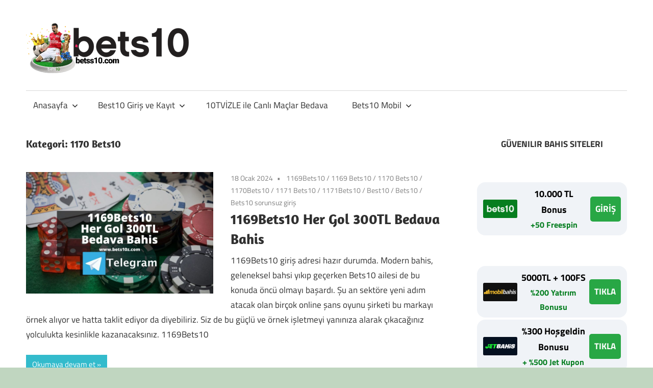

--- FILE ---
content_type: text/html; charset=UTF-8
request_url: https://www.bets10ac.com/category/1170-bets10/
body_size: 17899
content:
<!DOCTYPE html>
<html lang="tr" prefix="og: https://ogp.me/ns#">

<head>
<meta charset="UTF-8">
<meta name="viewport" content="width=device-width, initial-scale=1">
<link rel="profile" href="https://gmpg.org/xfn/11">
<link rel="pingback" href="https://www.bets10ac.com/xmlrpc.php">


<!-- Rank Math PRO tarafından Arama Motoru Optimizasyonu - https://rankmath.com/ -->
<title>1170 Bets10 - Best10 Giriş</title>
<meta name="robots" content="follow, index, max-snippet:-1, max-video-preview:-1, max-image-preview:large"/>
<link rel="canonical" href="https://www.bets10ac.com/category/1170-bets10/" />
<meta property="og:locale" content="tr_TR" />
<meta property="og:type" content="article" />
<meta property="og:title" content="1170 Bets10 - Best10 Giriş" />
<meta property="og:url" content="https://www.bets10ac.com/category/1170-bets10/" />
<meta property="og:site_name" content="Best10 Giriş" />
<meta name="twitter:card" content="summary_large_image" />
<meta name="twitter:title" content="1170 Bets10 - Best10 Giriş" />
<meta name="twitter:site" content="@betss10317" />
<meta name="twitter:label1" content="Yazılar" />
<meta name="twitter:data1" content="1" />
<script type="application/ld+json" class="rank-math-schema-pro">{"@context":"https://schema.org","@graph":[{"@type":"Person","@id":"https://www.bets10ac.com/#person","name":"betss10.com","sameAs":["https://twitter.com/betss10317"],"image":{"@type":"ImageObject","@id":"https://www.bets10ac.com/#logo","url":"https://www.bets10ac.com/wp-content/uploads/2021/12/cropped-betsson-com--150x100.png","contentUrl":"https://www.bets10ac.com/wp-content/uploads/2021/12/cropped-betsson-com--150x100.png","caption":"Best10 Giri\u015f","inLanguage":"tr"}},{"@type":"WebSite","@id":"https://www.bets10ac.com/#website","url":"https://www.bets10ac.com","name":"Best10 Giri\u015f","publisher":{"@id":"https://www.bets10ac.com/#person"},"inLanguage":"tr"},{"@type":"CollectionPage","@id":"https://www.bets10ac.com/category/1170-bets10/#webpage","url":"https://www.bets10ac.com/category/1170-bets10/","name":"1170 Bets10 - Best10 Giri\u015f","isPartOf":{"@id":"https://www.bets10ac.com/#website"},"inLanguage":"tr"}]}</script>
<!-- /Rank Math WordPress SEO eklentisi -->

<link rel="amphtml" href="https://www.bets10ac.com/category/1170-bets10/amp/" /><meta name="generator" content="AMP for WP 1.1.11"/><link rel="alternate" type="application/rss+xml" title="Best10 Giriş &raquo; akışı" href="https://www.bets10ac.com/feed/" />
<link rel="alternate" type="application/rss+xml" title="Best10 Giriş &raquo; yorum akışı" href="https://www.bets10ac.com/comments/feed/" />
<link rel="alternate" type="application/rss+xml" title="Best10 Giriş &raquo; 1170 Bets10 kategori akışı" href="https://www.bets10ac.com/category/1170-bets10/feed/" />
<style id='wp-img-auto-sizes-contain-inline-css' type='text/css'>
img:is([sizes=auto i],[sizes^="auto," i]){contain-intrinsic-size:3000px 1500px}
/*# sourceURL=wp-img-auto-sizes-contain-inline-css */
</style>
<link rel='stylesheet' id='maxwell-theme-fonts-css' href='https://www.bets10ac.com/wp-content/fonts/0589439c6c676b351c2c9d377974c5e0.css?ver=20201110' type='text/css' media='all' />
<style id='wp-emoji-styles-inline-css' type='text/css'>

	img.wp-smiley, img.emoji {
		display: inline !important;
		border: none !important;
		box-shadow: none !important;
		height: 1em !important;
		width: 1em !important;
		margin: 0 0.07em !important;
		vertical-align: -0.1em !important;
		background: none !important;
		padding: 0 !important;
	}
/*# sourceURL=wp-emoji-styles-inline-css */
</style>
<style id='wp-block-library-inline-css' type='text/css'>
:root{--wp-block-synced-color:#7a00df;--wp-block-synced-color--rgb:122,0,223;--wp-bound-block-color:var(--wp-block-synced-color);--wp-editor-canvas-background:#ddd;--wp-admin-theme-color:#007cba;--wp-admin-theme-color--rgb:0,124,186;--wp-admin-theme-color-darker-10:#006ba1;--wp-admin-theme-color-darker-10--rgb:0,107,160.5;--wp-admin-theme-color-darker-20:#005a87;--wp-admin-theme-color-darker-20--rgb:0,90,135;--wp-admin-border-width-focus:2px}@media (min-resolution:192dpi){:root{--wp-admin-border-width-focus:1.5px}}.wp-element-button{cursor:pointer}:root .has-very-light-gray-background-color{background-color:#eee}:root .has-very-dark-gray-background-color{background-color:#313131}:root .has-very-light-gray-color{color:#eee}:root .has-very-dark-gray-color{color:#313131}:root .has-vivid-green-cyan-to-vivid-cyan-blue-gradient-background{background:linear-gradient(135deg,#00d084,#0693e3)}:root .has-purple-crush-gradient-background{background:linear-gradient(135deg,#34e2e4,#4721fb 50%,#ab1dfe)}:root .has-hazy-dawn-gradient-background{background:linear-gradient(135deg,#faaca8,#dad0ec)}:root .has-subdued-olive-gradient-background{background:linear-gradient(135deg,#fafae1,#67a671)}:root .has-atomic-cream-gradient-background{background:linear-gradient(135deg,#fdd79a,#004a59)}:root .has-nightshade-gradient-background{background:linear-gradient(135deg,#330968,#31cdcf)}:root .has-midnight-gradient-background{background:linear-gradient(135deg,#020381,#2874fc)}:root{--wp--preset--font-size--normal:16px;--wp--preset--font-size--huge:42px}.has-regular-font-size{font-size:1em}.has-larger-font-size{font-size:2.625em}.has-normal-font-size{font-size:var(--wp--preset--font-size--normal)}.has-huge-font-size{font-size:var(--wp--preset--font-size--huge)}.has-text-align-center{text-align:center}.has-text-align-left{text-align:left}.has-text-align-right{text-align:right}.has-fit-text{white-space:nowrap!important}#end-resizable-editor-section{display:none}.aligncenter{clear:both}.items-justified-left{justify-content:flex-start}.items-justified-center{justify-content:center}.items-justified-right{justify-content:flex-end}.items-justified-space-between{justify-content:space-between}.screen-reader-text{border:0;clip-path:inset(50%);height:1px;margin:-1px;overflow:hidden;padding:0;position:absolute;width:1px;word-wrap:normal!important}.screen-reader-text:focus{background-color:#ddd;clip-path:none;color:#444;display:block;font-size:1em;height:auto;left:5px;line-height:normal;padding:15px 23px 14px;text-decoration:none;top:5px;width:auto;z-index:100000}html :where(.has-border-color){border-style:solid}html :where([style*=border-top-color]){border-top-style:solid}html :where([style*=border-right-color]){border-right-style:solid}html :where([style*=border-bottom-color]){border-bottom-style:solid}html :where([style*=border-left-color]){border-left-style:solid}html :where([style*=border-width]){border-style:solid}html :where([style*=border-top-width]){border-top-style:solid}html :where([style*=border-right-width]){border-right-style:solid}html :where([style*=border-bottom-width]){border-bottom-style:solid}html :where([style*=border-left-width]){border-left-style:solid}html :where(img[class*=wp-image-]){height:auto;max-width:100%}:where(figure){margin:0 0 1em}html :where(.is-position-sticky){--wp-admin--admin-bar--position-offset:var(--wp-admin--admin-bar--height,0px)}@media screen and (max-width:600px){html :where(.is-position-sticky){--wp-admin--admin-bar--position-offset:0px}}

/*# sourceURL=wp-block-library-inline-css */
</style><style id='wp-block-heading-inline-css' type='text/css'>
h1:where(.wp-block-heading).has-background,h2:where(.wp-block-heading).has-background,h3:where(.wp-block-heading).has-background,h4:where(.wp-block-heading).has-background,h5:where(.wp-block-heading).has-background,h6:where(.wp-block-heading).has-background{padding:1.25em 2.375em}h1.has-text-align-left[style*=writing-mode]:where([style*=vertical-lr]),h1.has-text-align-right[style*=writing-mode]:where([style*=vertical-rl]),h2.has-text-align-left[style*=writing-mode]:where([style*=vertical-lr]),h2.has-text-align-right[style*=writing-mode]:where([style*=vertical-rl]),h3.has-text-align-left[style*=writing-mode]:where([style*=vertical-lr]),h3.has-text-align-right[style*=writing-mode]:where([style*=vertical-rl]),h4.has-text-align-left[style*=writing-mode]:where([style*=vertical-lr]),h4.has-text-align-right[style*=writing-mode]:where([style*=vertical-rl]),h5.has-text-align-left[style*=writing-mode]:where([style*=vertical-lr]),h5.has-text-align-right[style*=writing-mode]:where([style*=vertical-rl]),h6.has-text-align-left[style*=writing-mode]:where([style*=vertical-lr]),h6.has-text-align-right[style*=writing-mode]:where([style*=vertical-rl]){rotate:180deg}
/*# sourceURL=https://www.bets10ac.com/wp-includes/blocks/heading/style.min.css */
</style>
<style id='wp-block-paragraph-inline-css' type='text/css'>
.is-small-text{font-size:.875em}.is-regular-text{font-size:1em}.is-large-text{font-size:2.25em}.is-larger-text{font-size:3em}.has-drop-cap:not(:focus):first-letter{float:left;font-size:8.4em;font-style:normal;font-weight:100;line-height:.68;margin:.05em .1em 0 0;text-transform:uppercase}body.rtl .has-drop-cap:not(:focus):first-letter{float:none;margin-left:.1em}p.has-drop-cap.has-background{overflow:hidden}:root :where(p.has-background){padding:1.25em 2.375em}:where(p.has-text-color:not(.has-link-color)) a{color:inherit}p.has-text-align-left[style*="writing-mode:vertical-lr"],p.has-text-align-right[style*="writing-mode:vertical-rl"]{rotate:180deg}
/*# sourceURL=https://www.bets10ac.com/wp-includes/blocks/paragraph/style.min.css */
</style>
<style id='global-styles-inline-css' type='text/css'>
:root{--wp--preset--aspect-ratio--square: 1;--wp--preset--aspect-ratio--4-3: 4/3;--wp--preset--aspect-ratio--3-4: 3/4;--wp--preset--aspect-ratio--3-2: 3/2;--wp--preset--aspect-ratio--2-3: 2/3;--wp--preset--aspect-ratio--16-9: 16/9;--wp--preset--aspect-ratio--9-16: 9/16;--wp--preset--color--black: #000000;--wp--preset--color--cyan-bluish-gray: #abb8c3;--wp--preset--color--white: #ffffff;--wp--preset--color--pale-pink: #f78da7;--wp--preset--color--vivid-red: #cf2e2e;--wp--preset--color--luminous-vivid-orange: #ff6900;--wp--preset--color--luminous-vivid-amber: #fcb900;--wp--preset--color--light-green-cyan: #7bdcb5;--wp--preset--color--vivid-green-cyan: #00d084;--wp--preset--color--pale-cyan-blue: #8ed1fc;--wp--preset--color--vivid-cyan-blue: #0693e3;--wp--preset--color--vivid-purple: #9b51e0;--wp--preset--color--primary: #33bbcc;--wp--preset--color--secondary: #008899;--wp--preset--color--tertiary: #005566;--wp--preset--color--accent: #cc3833;--wp--preset--color--highlight: #009912;--wp--preset--color--light-gray: #f0f0f0;--wp--preset--color--gray: #999999;--wp--preset--color--dark-gray: #303030;--wp--preset--gradient--vivid-cyan-blue-to-vivid-purple: linear-gradient(135deg,rgb(6,147,227) 0%,rgb(155,81,224) 100%);--wp--preset--gradient--light-green-cyan-to-vivid-green-cyan: linear-gradient(135deg,rgb(122,220,180) 0%,rgb(0,208,130) 100%);--wp--preset--gradient--luminous-vivid-amber-to-luminous-vivid-orange: linear-gradient(135deg,rgb(252,185,0) 0%,rgb(255,105,0) 100%);--wp--preset--gradient--luminous-vivid-orange-to-vivid-red: linear-gradient(135deg,rgb(255,105,0) 0%,rgb(207,46,46) 100%);--wp--preset--gradient--very-light-gray-to-cyan-bluish-gray: linear-gradient(135deg,rgb(238,238,238) 0%,rgb(169,184,195) 100%);--wp--preset--gradient--cool-to-warm-spectrum: linear-gradient(135deg,rgb(74,234,220) 0%,rgb(151,120,209) 20%,rgb(207,42,186) 40%,rgb(238,44,130) 60%,rgb(251,105,98) 80%,rgb(254,248,76) 100%);--wp--preset--gradient--blush-light-purple: linear-gradient(135deg,rgb(255,206,236) 0%,rgb(152,150,240) 100%);--wp--preset--gradient--blush-bordeaux: linear-gradient(135deg,rgb(254,205,165) 0%,rgb(254,45,45) 50%,rgb(107,0,62) 100%);--wp--preset--gradient--luminous-dusk: linear-gradient(135deg,rgb(255,203,112) 0%,rgb(199,81,192) 50%,rgb(65,88,208) 100%);--wp--preset--gradient--pale-ocean: linear-gradient(135deg,rgb(255,245,203) 0%,rgb(182,227,212) 50%,rgb(51,167,181) 100%);--wp--preset--gradient--electric-grass: linear-gradient(135deg,rgb(202,248,128) 0%,rgb(113,206,126) 100%);--wp--preset--gradient--midnight: linear-gradient(135deg,rgb(2,3,129) 0%,rgb(40,116,252) 100%);--wp--preset--font-size--small: 13px;--wp--preset--font-size--medium: 20px;--wp--preset--font-size--large: 36px;--wp--preset--font-size--x-large: 42px;--wp--preset--spacing--20: 0.44rem;--wp--preset--spacing--30: 0.67rem;--wp--preset--spacing--40: 1rem;--wp--preset--spacing--50: 1.5rem;--wp--preset--spacing--60: 2.25rem;--wp--preset--spacing--70: 3.38rem;--wp--preset--spacing--80: 5.06rem;--wp--preset--shadow--natural: 6px 6px 9px rgba(0, 0, 0, 0.2);--wp--preset--shadow--deep: 12px 12px 50px rgba(0, 0, 0, 0.4);--wp--preset--shadow--sharp: 6px 6px 0px rgba(0, 0, 0, 0.2);--wp--preset--shadow--outlined: 6px 6px 0px -3px rgb(255, 255, 255), 6px 6px rgb(0, 0, 0);--wp--preset--shadow--crisp: 6px 6px 0px rgb(0, 0, 0);}:where(.is-layout-flex){gap: 0.5em;}:where(.is-layout-grid){gap: 0.5em;}body .is-layout-flex{display: flex;}.is-layout-flex{flex-wrap: wrap;align-items: center;}.is-layout-flex > :is(*, div){margin: 0;}body .is-layout-grid{display: grid;}.is-layout-grid > :is(*, div){margin: 0;}:where(.wp-block-columns.is-layout-flex){gap: 2em;}:where(.wp-block-columns.is-layout-grid){gap: 2em;}:where(.wp-block-post-template.is-layout-flex){gap: 1.25em;}:where(.wp-block-post-template.is-layout-grid){gap: 1.25em;}.has-black-color{color: var(--wp--preset--color--black) !important;}.has-cyan-bluish-gray-color{color: var(--wp--preset--color--cyan-bluish-gray) !important;}.has-white-color{color: var(--wp--preset--color--white) !important;}.has-pale-pink-color{color: var(--wp--preset--color--pale-pink) !important;}.has-vivid-red-color{color: var(--wp--preset--color--vivid-red) !important;}.has-luminous-vivid-orange-color{color: var(--wp--preset--color--luminous-vivid-orange) !important;}.has-luminous-vivid-amber-color{color: var(--wp--preset--color--luminous-vivid-amber) !important;}.has-light-green-cyan-color{color: var(--wp--preset--color--light-green-cyan) !important;}.has-vivid-green-cyan-color{color: var(--wp--preset--color--vivid-green-cyan) !important;}.has-pale-cyan-blue-color{color: var(--wp--preset--color--pale-cyan-blue) !important;}.has-vivid-cyan-blue-color{color: var(--wp--preset--color--vivid-cyan-blue) !important;}.has-vivid-purple-color{color: var(--wp--preset--color--vivid-purple) !important;}.has-black-background-color{background-color: var(--wp--preset--color--black) !important;}.has-cyan-bluish-gray-background-color{background-color: var(--wp--preset--color--cyan-bluish-gray) !important;}.has-white-background-color{background-color: var(--wp--preset--color--white) !important;}.has-pale-pink-background-color{background-color: var(--wp--preset--color--pale-pink) !important;}.has-vivid-red-background-color{background-color: var(--wp--preset--color--vivid-red) !important;}.has-luminous-vivid-orange-background-color{background-color: var(--wp--preset--color--luminous-vivid-orange) !important;}.has-luminous-vivid-amber-background-color{background-color: var(--wp--preset--color--luminous-vivid-amber) !important;}.has-light-green-cyan-background-color{background-color: var(--wp--preset--color--light-green-cyan) !important;}.has-vivid-green-cyan-background-color{background-color: var(--wp--preset--color--vivid-green-cyan) !important;}.has-pale-cyan-blue-background-color{background-color: var(--wp--preset--color--pale-cyan-blue) !important;}.has-vivid-cyan-blue-background-color{background-color: var(--wp--preset--color--vivid-cyan-blue) !important;}.has-vivid-purple-background-color{background-color: var(--wp--preset--color--vivid-purple) !important;}.has-black-border-color{border-color: var(--wp--preset--color--black) !important;}.has-cyan-bluish-gray-border-color{border-color: var(--wp--preset--color--cyan-bluish-gray) !important;}.has-white-border-color{border-color: var(--wp--preset--color--white) !important;}.has-pale-pink-border-color{border-color: var(--wp--preset--color--pale-pink) !important;}.has-vivid-red-border-color{border-color: var(--wp--preset--color--vivid-red) !important;}.has-luminous-vivid-orange-border-color{border-color: var(--wp--preset--color--luminous-vivid-orange) !important;}.has-luminous-vivid-amber-border-color{border-color: var(--wp--preset--color--luminous-vivid-amber) !important;}.has-light-green-cyan-border-color{border-color: var(--wp--preset--color--light-green-cyan) !important;}.has-vivid-green-cyan-border-color{border-color: var(--wp--preset--color--vivid-green-cyan) !important;}.has-pale-cyan-blue-border-color{border-color: var(--wp--preset--color--pale-cyan-blue) !important;}.has-vivid-cyan-blue-border-color{border-color: var(--wp--preset--color--vivid-cyan-blue) !important;}.has-vivid-purple-border-color{border-color: var(--wp--preset--color--vivid-purple) !important;}.has-vivid-cyan-blue-to-vivid-purple-gradient-background{background: var(--wp--preset--gradient--vivid-cyan-blue-to-vivid-purple) !important;}.has-light-green-cyan-to-vivid-green-cyan-gradient-background{background: var(--wp--preset--gradient--light-green-cyan-to-vivid-green-cyan) !important;}.has-luminous-vivid-amber-to-luminous-vivid-orange-gradient-background{background: var(--wp--preset--gradient--luminous-vivid-amber-to-luminous-vivid-orange) !important;}.has-luminous-vivid-orange-to-vivid-red-gradient-background{background: var(--wp--preset--gradient--luminous-vivid-orange-to-vivid-red) !important;}.has-very-light-gray-to-cyan-bluish-gray-gradient-background{background: var(--wp--preset--gradient--very-light-gray-to-cyan-bluish-gray) !important;}.has-cool-to-warm-spectrum-gradient-background{background: var(--wp--preset--gradient--cool-to-warm-spectrum) !important;}.has-blush-light-purple-gradient-background{background: var(--wp--preset--gradient--blush-light-purple) !important;}.has-blush-bordeaux-gradient-background{background: var(--wp--preset--gradient--blush-bordeaux) !important;}.has-luminous-dusk-gradient-background{background: var(--wp--preset--gradient--luminous-dusk) !important;}.has-pale-ocean-gradient-background{background: var(--wp--preset--gradient--pale-ocean) !important;}.has-electric-grass-gradient-background{background: var(--wp--preset--gradient--electric-grass) !important;}.has-midnight-gradient-background{background: var(--wp--preset--gradient--midnight) !important;}.has-small-font-size{font-size: var(--wp--preset--font-size--small) !important;}.has-medium-font-size{font-size: var(--wp--preset--font-size--medium) !important;}.has-large-font-size{font-size: var(--wp--preset--font-size--large) !important;}.has-x-large-font-size{font-size: var(--wp--preset--font-size--x-large) !important;}
/*# sourceURL=global-styles-inline-css */
</style>

<style id='classic-theme-styles-inline-css' type='text/css'>
/*! This file is auto-generated */
.wp-block-button__link{color:#fff;background-color:#32373c;border-radius:9999px;box-shadow:none;text-decoration:none;padding:calc(.667em + 2px) calc(1.333em + 2px);font-size:1.125em}.wp-block-file__button{background:#32373c;color:#fff;text-decoration:none}
/*# sourceURL=/wp-includes/css/classic-themes.min.css */
</style>
<link rel='stylesheet' id='amp-table-posts-fetcher-css-css' href='https://www.bets10ac.com/wp-content/plugins/amp-table-fetch-posts/css/amp-table-posts-fetcher.css?ver=6.9' type='text/css' media='all' />
<link rel='stylesheet' id='maxwell-stylesheet-css' href='https://www.bets10ac.com/wp-content/themes/maxwell/style.css?ver=2.4.2' type='text/css' media='all' />
<style id='maxwell-stylesheet-inline-css' type='text/css'>
.site-title, .site-description { position: absolute; clip: rect(1px, 1px, 1px, 1px); width: 1px; height: 1px; overflow: hidden; }
/*# sourceURL=maxwell-stylesheet-inline-css */
</style>
<link rel='stylesheet' id='maxwell-safari-flexbox-fixes-css' href='https://www.bets10ac.com/wp-content/themes/maxwell/assets/css/safari-flexbox-fixes.css?ver=20200827' type='text/css' media='all' />
<script type="text/javascript" src="https://www.bets10ac.com/wp-content/themes/maxwell/assets/js/svgxuse.min.js?ver=1.2.6" id="svgxuse-js"></script>
<script type="text/javascript" src="https://www.bets10ac.com/wp-includes/js/jquery/jquery.min.js?ver=3.7.1" id="jquery-core-js"></script>
<script type="text/javascript" src="https://www.bets10ac.com/wp-includes/js/jquery/jquery-migrate.min.js?ver=3.4.1" id="jquery-migrate-js"></script>
<script type="text/javascript" src="https://www.bets10ac.com/wp-content/themes/maxwell/assets/js/jquery.flexslider-min.js?ver=2.6.0" id="jquery-flexslider-js"></script>
<script type="text/javascript" id="maxwell-slider-js-extra">
/* <![CDATA[ */
var maxwell_slider_params = {"animation":"slide","speed":"7000"};
//# sourceURL=maxwell-slider-js-extra
/* ]]> */
</script>
<script type="text/javascript" src="https://www.bets10ac.com/wp-content/themes/maxwell/assets/js/slider.js?ver=20170421" id="maxwell-slider-js"></script>
<link rel="https://api.w.org/" href="https://www.bets10ac.com/wp-json/" /><link rel="alternate" title="JSON" type="application/json" href="https://www.bets10ac.com/wp-json/wp/v2/categories/1274" /><link rel="EditURI" type="application/rsd+xml" title="RSD" href="https://www.bets10ac.com/xmlrpc.php?rsd" />
<meta name="generator" content="WordPress 6.9" />
<style>
            /* Desktop Styles */
            .amp-table-post-content .amp-table-post-heading {
                font-size: 18px;
            }
            .amp-table-post-content .amp-table-post-subheading {
                font-size: 16px;
            }
            .amp-table-post-content .amp-table-post-button {
                font-size: 14px;
            }

            /* Mobile Styles */
            @media only screen and (max-width: 768px) {
                .amp-table-post-content .amp-table-post-heading {
                    font-size: 14px;
                }
                .amp-table-post-content .amp-table-post-subheading {
                    font-size: 12px;
                }
                .amp-table-post-content .amp-table-post-button {
                    font-size: 12px;
                }
            }
        </style><style type="text/css" id="custom-background-css">
body.custom-background { background-color: #c0d6c0; }
</style>
	<link rel="icon" href="https://www.bets10ac.com/wp-content/uploads/2021/12/bets10-site-150x150.jpg" sizes="32x32" />
<link rel="icon" href="https://www.bets10ac.com/wp-content/uploads/2021/12/bets10-site-300x300.jpg" sizes="192x192" />
<link rel="apple-touch-icon" href="https://www.bets10ac.com/wp-content/uploads/2021/12/bets10-site-300x300.jpg" />
<meta name="msapplication-TileImage" content="https://www.bets10ac.com/wp-content/uploads/2021/12/bets10-site-300x300.jpg" />
</head>

<body class="archive category category-1170-bets10 category-1274 custom-background wp-custom-logo wp-embed-responsive wp-theme-maxwell post-layout-one-column">

	
	
	<div id="page" class="hfeed site">

		<a class="skip-link screen-reader-text" href="#content">Skip to content</a>

		
		<header id="masthead" class="site-header clearfix" role="banner">

			<div class="header-main container clearfix">

				<div id="logo" class="site-branding clearfix">

					<a href="https://www.bets10ac.com/" class="custom-logo-link" rel="home"><img width="323" height="100" src="https://www.bets10ac.com/wp-content/uploads/2021/12/cropped-betsson-com-.png" class="custom-logo" alt="Best10 Giriş" decoding="async" srcset="https://www.bets10ac.com/wp-content/uploads/2021/12/cropped-betsson-com-.png 323w, https://www.bets10ac.com/wp-content/uploads/2021/12/cropped-betsson-com--300x93.png 300w" sizes="(max-width: 323px) 100vw, 323px" /></a>					
			<p class="site-title"><a href="https://www.bets10ac.com/" rel="home">Best10 Giriş</a></p>

								
			<p class="site-description">Best 10 Giriş, Kayıt ve Bets10 Erişim Bilgileri</p>

			
				</div><!-- .site-branding -->

				<div class="header-widgets clearfix">

					
				</div><!-- .header-widgets -->

			</div><!-- .header-main -->

			

	<div id="main-navigation-wrap" class="primary-navigation-wrap">

		
		<button class="primary-menu-toggle menu-toggle" aria-controls="primary-menu" aria-expanded="false" >
			<svg class="icon icon-menu" aria-hidden="true" role="img"> <use xlink:href="https://www.bets10ac.com/wp-content/themes/maxwell/assets/icons/genericons-neue.svg#menu"></use> </svg><svg class="icon icon-close" aria-hidden="true" role="img"> <use xlink:href="https://www.bets10ac.com/wp-content/themes/maxwell/assets/icons/genericons-neue.svg#close"></use> </svg>			<span class="menu-toggle-text">Navigation</span>
		</button>

		<div class="primary-navigation">

			<nav id="site-navigation" class="main-navigation" role="navigation"  aria-label="Primary Menu">

				<ul id="primary-menu" class="menu"><li id="menu-item-31" class="menu-item menu-item-type-custom menu-item-object-custom menu-item-has-children menu-item-31"><a href="https://www.betss10.com/">Anasayfa<svg class="icon icon-expand" aria-hidden="true" role="img"> <use xlink:href="https://www.bets10ac.com/wp-content/themes/maxwell/assets/icons/genericons-neue.svg#expand"></use> </svg></a>
<ul class="sub-menu">
	<li id="menu-item-1816" class="menu-item menu-item-type-post_type menu-item-object-post menu-item-1816"><a href="https://www.bets10ac.com/efsaneler10da-kazanc-yine-burada/">Efsaneler10da Kazanç Yine Burada</a></li>
	<li id="menu-item-2042" class="menu-item menu-item-type-post_type menu-item-object-post menu-item-2042"><a href="https://www.bets10ac.com/super-lig-puan-durumu-2025/">Süper Lig Puan Durumu 2025</a></li>
	<li id="menu-item-523" class="menu-item menu-item-type-post_type menu-item-object-post menu-item-523"><a href="https://www.bets10ac.com/bets10-musteri-hizmetleri-seninle/">Bets10 Müşteri Hizmetleri Seninle</a></li>
	<li id="menu-item-316" class="menu-item menu-item-type-post_type menu-item-object-post menu-item-has-children menu-item-316"><a href="https://www.bets10ac.com/bets10-sikayet-var/">Bets10 Şikayet Var<svg class="icon icon-expand" aria-hidden="true" role="img"> <use xlink:href="https://www.bets10ac.com/wp-content/themes/maxwell/assets/icons/genericons-neue.svg#expand"></use> </svg></a>
	<ul class="sub-menu">
		<li id="menu-item-462" class="menu-item menu-item-type-post_type menu-item-object-post menu-item-462"><a href="https://www.bets10ac.com/bets10-destek-almak-isteyenler-buraya/">Bets10 Destek Almak İsteyenler Buraya</a></li>
		<li id="menu-item-160" class="menu-item menu-item-type-post_type menu-item-object-post menu-item-160"><a href="https://www.bets10ac.com/bets10-yorumlar-2023/">Bets10 Yorumlar</a></li>
		<li id="menu-item-145" class="menu-item menu-item-type-post_type menu-item-object-post menu-item-145"><a href="https://www.bets10ac.com/2023-bets10-sikayet/">Bets10 Şikayet</a></li>
		<li id="menu-item-30" class="menu-item menu-item-type-post_type menu-item-object-post menu-item-30"><a href="https://www.bets10ac.com/best10-musteri-hizmetleri-bets10-destek/">Bets10 Destek</a></li>
		<li id="menu-item-153" class="menu-item menu-item-type-post_type menu-item-object-post menu-item-153"><a href="https://www.bets10ac.com/bets10-guvenilir-mi-2023/">Bets10 Güvenilir mi</a></li>
	</ul>
</li>
	<li id="menu-item-1261" class="menu-item menu-item-type-post_type menu-item-object-post menu-item-1261"><a href="https://www.bets10ac.com/yeni-adresimiz-bets10ac-com-oldu/">Yeni Adresimiz bets10ac.com Oldu</a></li>
	<li id="menu-item-131" class="menu-item menu-item-type-post_type menu-item-object-post menu-item-131"><a href="https://www.bets10ac.com/2022-bets10-casino/">Bets10 Casino</a></li>
	<li id="menu-item-1781" class="menu-item menu-item-type-post_type menu-item-object-post menu-item-1781"><a href="https://www.bets10ac.com/bets10-buyuk-final-ekstra-oduller/">Bets10 Büyük Final Ekstra Ödüller</a></li>
	<li id="menu-item-1376" class="menu-item menu-item-type-post_type menu-item-object-post menu-item-1376"><a href="https://www.bets10ac.com/galatasaray-besiktas-derbisi-bets10da/">Galatasaray Beşiktaş Derbisi Bets10’da</a></li>
	<li id="menu-item-1161" class="menu-item menu-item-type-post_type menu-item-object-post menu-item-1161"><a href="https://www.bets10ac.com/casinomaxi-6500tl-hosgeldin-bonusu/">Casinomaxi 6500TL Hoşgeldin Bonusu</a></li>
	<li id="menu-item-118" class="menu-item menu-item-type-post_type menu-item-object-post menu-item-has-children menu-item-118"><a href="https://www.bets10ac.com/betson10-bahis-ve-casino-2023/">Betson10 Bahis ve Casino<svg class="icon icon-expand" aria-hidden="true" role="img"> <use xlink:href="https://www.bets10ac.com/wp-content/themes/maxwell/assets/icons/genericons-neue.svg#expand"></use> </svg></a>
	<ul class="sub-menu">
		<li id="menu-item-499" class="menu-item menu-item-type-post_type menu-item-object-post menu-item-499"><a href="https://www.bets10ac.com/best10-yeni-adresi-ile-eglence-devam-ediyor/">Best10 Yeni Adresi ile Eğlence Devam Ediyor</a></li>
		<li id="menu-item-404" class="menu-item menu-item-type-post_type menu-item-object-post menu-item-404"><a href="https://www.bets10ac.com/betson-best10-bet10-yazmayin-bets10-yazin/">Betson-Best10-Bet10 Yazmayın Bets10 Yazın</a></li>
		<li id="menu-item-293" class="menu-item menu-item-type-post_type menu-item-object-post menu-item-293"><a href="https://www.bets10ac.com/best10-yanlis-bets10-dogru/">Best10 Yanlış Bets10 Doğru</a></li>
		<li id="menu-item-27" class="menu-item menu-item-type-post_type menu-item-object-post menu-item-27"><a href="https://www.bets10ac.com/best10-bahis-sitesi-canli-bahis-best-10-giris-ve-kayit/">Best10 Bahis</a></li>
	</ul>
</li>
	<li id="menu-item-1127" class="menu-item menu-item-type-custom menu-item-object-custom menu-item-has-children menu-item-1127"><a href="#">Ayın Bonusu Burada<svg class="icon icon-expand" aria-hidden="true" role="img"> <use xlink:href="https://www.bets10ac.com/wp-content/themes/maxwell/assets/icons/genericons-neue.svg#expand"></use> </svg></a>
	<ul class="sub-menu">
		<li id="menu-item-1128" class="menu-item menu-item-type-post_type menu-item-object-post menu-item-1128"><a href="https://www.bets10ac.com/mobilbahis-bonus-firsatlari-2023/">Mobilbahis Dev Bonus Fırsatları 2023</a></li>
		<li id="menu-item-1042" class="menu-item menu-item-type-post_type menu-item-object-post menu-item-1042"><a href="https://www.bets10ac.com/ayin-sitesi-rexbet-kazandiriyor-2023/">Ayın Sitesi Rexbet Kazandırıyor</a></li>
	</ul>
</li>
	<li id="menu-item-590" class="menu-item menu-item-type-custom menu-item-object-custom menu-item-has-children menu-item-590"><a href="#">Kampanyalar<svg class="icon icon-expand" aria-hidden="true" role="img"> <use xlink:href="https://www.bets10ac.com/wp-content/themes/maxwell/assets/icons/genericons-neue.svg#expand"></use> </svg></a>
	<ul class="sub-menu">
		<li id="menu-item-1953" class="menu-item menu-item-type-post_type menu-item-object-post menu-item-1953"><a href="https://www.bets10ac.com/arkadasini-getir-20bin-lirayi-gotur/">Arkadaşını Getir 20Bin Lirayı Götür</a></li>
		<li id="menu-item-2023" class="menu-item menu-item-type-post_type menu-item-object-post menu-item-2023"><a href="https://www.bets10ac.com/bets10-bedava-bahis-derbi/">Bets10 Bedava Bahis Derbi</a></li>
		<li id="menu-item-1900" class="menu-item menu-item-type-post_type menu-item-object-post menu-item-1900"><a href="https://www.bets10ac.com/galatasaray-besiktas-derbisi-heyecani-bets10da/">Galatasaray Beşiktaş Derbisi Heyecanı Bets10’da</a></li>
		<li id="menu-item-1868" class="menu-item menu-item-type-post_type menu-item-object-post menu-item-1868"><a href="https://www.bets10ac.com/fenerbahce-galatasaray-derbi-ekstra-oran-bets10da/">Fenerbahçe Galatasaray Derbisine Ekstra Oran Bets10’da</a></li>
		<li id="menu-item-1720" class="menu-item menu-item-type-post_type menu-item-object-post menu-item-1720"><a href="https://www.bets10ac.com/bets10-efsaneleri-euro-2024-icin-hazir/">Bets10 Efsaneleri Euro 2024 için Hazır</a></li>
		<li id="menu-item-1707" class="menu-item menu-item-type-post_type menu-item-object-post menu-item-1707"><a href="https://www.bets10ac.com/euro-2024-bahisleri-buyuk-odul-50-milyontl/">EURO 2024 Bahisleri Büyük Ödül 50 MilyonTL</a></li>
		<li id="menu-item-1642" class="menu-item menu-item-type-post_type menu-item-object-post menu-item-1642"><a href="https://www.bets10ac.com/galatasaray-fenerbahce-maci-3000tl-kazandiriyor/">Galatasaray Fenerbahçe Maçı 3000TL Kazandırıyor</a></li>
		<li id="menu-item-1612" class="menu-item menu-item-type-post_type menu-item-object-post menu-item-has-children menu-item-1612"><a href="https://www.bets10ac.com/super-kupa-50-oran-bets10da/">Süper Kupa 50 Oran Bets10’da<svg class="icon icon-expand" aria-hidden="true" role="img"> <use xlink:href="https://www.bets10ac.com/wp-content/themes/maxwell/assets/icons/genericons-neue.svg#expand"></use> </svg></a>
		<ul class="sub-menu">
			<li id="menu-item-1462" class="menu-item menu-item-type-post_type menu-item-object-post menu-item-1462"><a href="https://www.bets10ac.com/super-kupa-finalinde-50-oran-3000tl-bedava-bahis/">Süper Kupa Finali’nde 50 Oran 3000TL Bedava Bahis</a></li>
		</ul>
</li>
		<li id="menu-item-1594" class="menu-item menu-item-type-post_type menu-item-object-post menu-item-1594"><a href="https://www.bets10ac.com/besiktas-galatasaray-derbisi-bets10-super-oranlar/">Beşiktaş Galatasaray Derbisi Bets10 Süper Oranlar</a></li>
		<li id="menu-item-1515" class="menu-item menu-item-type-post_type menu-item-object-post menu-item-1515"><a href="https://www.bets10ac.com/bets10-bedava-bahis-ile-gollere-300tl/">Bets10 Bedava Bahis ile Gollere 300TL</a></li>
		<li id="menu-item-1452" class="menu-item menu-item-type-post_type menu-item-object-post menu-item-1452"><a href="https://www.bets10ac.com/bets10-derbi-sov-fenerbahce-galatasaray-derbisi/">Bets10 Derbi Şov Fenerbahçe Galatasaray Derbisi</a></li>
		<li id="menu-item-1434" class="menu-item menu-item-type-post_type menu-item-object-post menu-item-1434"><a href="https://www.bets10ac.com/bets10-derbi-kampanyasi-hazir-50-oran-ile-kazan/">Bets10 Derbi Kampanyası Hazır 50 Oran ile Kazan</a></li>
		<li id="menu-item-1415" class="menu-item menu-item-type-post_type menu-item-object-post menu-item-1415"><a href="https://www.bets10ac.com/besiktas-fenerbahce-derbisinde-bets10-sov/">Beşiktaş Fenerbahçe Derbisinde Bets10 Şov</a></li>
		<li id="menu-item-1153" class="menu-item menu-item-type-post_type menu-item-object-post menu-item-1153"><a href="https://www.bets10ac.com/bets10-besiktas-galatasaray-20-kati-kazan/">Beşiktaş Galatasaray 20 Oran</a></li>
		<li id="menu-item-829" class="menu-item menu-item-type-post_type menu-item-object-post menu-item-829"><a href="https://www.bets10ac.com/fenerbahce-galatasaray-397-kez-karsi-karsiya/">Fenerbahçe Galatasaray 397. Kez Karşı Karşıya</a></li>
		<li id="menu-item-732" class="menu-item menu-item-type-post_type menu-item-object-post menu-item-732"><a href="https://www.bets10ac.com/bets10-150-000-tl-odul-havuzu/">Bets10 150.000 TL Ödül Havuzu </a></li>
		<li id="menu-item-665" class="menu-item menu-item-type-post_type menu-item-object-post menu-item-665"><a href="https://www.bets10ac.com/bets10-bedava-dunya-kupasi-bahisleri/">Bets10 Bedava Dünya Kupası Bahisleri </a></li>
		<li id="menu-item-641" class="menu-item menu-item-type-post_type menu-item-object-post menu-item-641"><a href="https://www.bets10ac.com/bets10-ile-derbinin-kazanani-sen-ol/">Bets10 ile Derbinin Kazananı Sen Ol</a></li>
		<li id="menu-item-591" class="menu-item menu-item-type-post_type menu-item-object-post menu-item-591"><a href="https://www.bets10ac.com/bets10-dunya-kupasi-bahislerinde-dev-oranlar/">Bets10 Dünya Kupası Bahislerinde Dev Oranlar </a></li>
		<li id="menu-item-362" class="menu-item menu-item-type-post_type menu-item-object-post menu-item-362"><a href="https://www.bets10ac.com/cristiano-ronaldo-transfer-olacak-mi-2022/">Cristiano Ronaldo Transfer Olacak mı</a></li>
	</ul>
</li>
	<li id="menu-item-741" class="menu-item menu-item-type-post_type menu-item-object-post menu-item-741"><a href="https://www.bets10ac.com/bets10-mobil-indir-apk/">Bets10 Mobil İndir APK</a></li>
	<li id="menu-item-178" class="menu-item menu-item-type-post_type menu-item-object-post menu-item-has-children menu-item-178"><a href="https://www.bets10ac.com/en-iyi-bahis-siteleri-2023/">En İyi Bahis Siteleri<svg class="icon icon-expand" aria-hidden="true" role="img"> <use xlink:href="https://www.bets10ac.com/wp-content/themes/maxwell/assets/icons/genericons-neue.svg#expand"></use> </svg></a>
	<ul class="sub-menu">
		<li id="menu-item-241" class="menu-item menu-item-type-post_type menu-item-object-post menu-item-241"><a href="https://www.bets10ac.com/en-iyi-canli-casino-ve-bahis-siteleri-listesi/">En İyi Canlı Casino ve Bahis Siteleri Listesi </a></li>
	</ul>
</li>
</ul>
</li>
<li id="menu-item-379" class="menu-item menu-item-type-post_type menu-item-object-post menu-item-has-children menu-item-379"><a href="https://www.bets10ac.com/best10-giris-ve-kayit/">Best10 Giriş ve Kayıt<svg class="icon icon-expand" aria-hidden="true" role="img"> <use xlink:href="https://www.bets10ac.com/wp-content/themes/maxwell/assets/icons/genericons-neue.svg#expand"></use> </svg></a>
<ul class="sub-menu">
	<li id="menu-item-2112" class="menu-item menu-item-type-post_type menu-item-object-post menu-item-2112"><a href="https://www.bets10ac.com/1450bets10-yeni-ve-hizli-giris-adresi/">1450Bets10 Yeni ve Hızlı Giriş Adresi</a></li>
	<li id="menu-item-2063" class="menu-item menu-item-type-post_type menu-item-object-post menu-item-2063"><a href="https://www.bets10ac.com/1375bets10-her-galibiyette-6-bin-tl-kazanin/">1375Bets10 Her Galibiyette 6 BİN TL Kazanın</a></li>
	<li id="menu-item-2031" class="menu-item menu-item-type-post_type menu-item-object-post menu-item-2031"><a href="https://www.bets10ac.com/1337bets10-canli-casino-giris-adresi/">1337Bets10 Canlı Casino Giriş Adresi</a></li>
	<li id="menu-item-2011" class="menu-item menu-item-type-post_type menu-item-object-post menu-item-2011"><a href="https://www.bets10ac.com/1334bets10-ile-hem-kazan-hem-eglen/">1334Bets10 ile Hem Kazan Hem Eğlen</a></li>
	<li id="menu-item-2006" class="menu-item menu-item-type-post_type menu-item-object-post menu-item-2006"><a href="https://www.bets10ac.com/1331bets10-canli-mac-izle-heyecanini-katla/">1331Bets10 Canlı Maç İzle Heyecanını Katla</a></li>
	<li id="menu-item-1981" class="menu-item menu-item-type-post_type menu-item-object-post menu-item-1981"><a href="https://www.bets10ac.com/1328bets10-alperen-atacak-kasalar-dolacak/">1328Bets10 Alperen Atacak Kasalar Dolacak</a></li>
	<li id="menu-item-1974" class="menu-item menu-item-type-post_type menu-item-object-post menu-item-1974"><a href="https://www.bets10ac.com/1325bets10-giris-yap-kazan/">1325Bets10 Giriş Yap Kazan</a></li>
	<li id="menu-item-1949" class="menu-item menu-item-type-post_type menu-item-object-post menu-item-1949"><a href="https://www.bets10ac.com/1322bets10-arkadasinla-birlikte-20bin-tl-kazan/">1322Bets10 Arkadaşınla Birlikte 20Bin TL Kazan</a></li>
	<li id="menu-item-1938" class="menu-item menu-item-type-post_type menu-item-object-post menu-item-1938"><a href="https://www.bets10ac.com/1310bets10-ile-30-oran-ve-bedava-bahis-500tl/">1310Bets10 ile 30 Oran ve Bedava Bahis 500TL</a></li>
	<li id="menu-item-1931" class="menu-item menu-item-type-post_type menu-item-object-post menu-item-1931"><a href="https://www.bets10ac.com/1307bets10-guncel-ve-direkt-giris-adresi/">1307Bets10 Güncel ve Direkt Giriş Adresi</a></li>
	<li id="menu-item-1921" class="menu-item menu-item-type-post_type menu-item-object-post menu-item-1921"><a href="https://www.bets10ac.com/1300bets10-ile-temsilcilerimizi-bedava-izle/">1300Bets10 ile Temsilcilerimizi Bedava İzle</a></li>
	<li id="menu-item-1911" class="menu-item menu-item-type-post_type menu-item-object-post menu-item-1911"><a href="https://www.bets10ac.com/1297bets10-hosgeldin-bonusu-ve-nakit-iade/">1297Bets10 Hoşgeldin Bonusu ve Nakit İade</a></li>
	<li id="menu-item-1904" class="menu-item menu-item-type-post_type menu-item-object-post menu-item-1904"><a href="https://www.bets10ac.com/1294bets10-derbi-ile-30-kati-kazanc/">1294Bets10 Derbi ile 30 Katı Kazanç</a></li>
	<li id="menu-item-1891" class="menu-item menu-item-type-post_type menu-item-object-post menu-item-1891"><a href="https://www.bets10ac.com/1291bets10-derbi-surprizleri-yolda/">1291Bets10 Derbi Sürprizleri Yolda</a></li>
	<li id="menu-item-1877" class="menu-item menu-item-type-post_type menu-item-object-post menu-item-1877"><a href="https://www.bets10ac.com/1283bets10-fenerbahce-twente-maci/">1283Bets10 Fenerbahçe Twente Maçı</a></li>
	<li id="menu-item-1856" class="menu-item menu-item-type-post_type menu-item-object-post menu-item-1856"><a href="https://www.bets10ac.com/1275bets10-temsilcilerimize-avrupada-30-oran/">1275Bets10 Temsilcilerimize Avrupa’da 30 Oran</a></li>
	<li id="menu-item-1844" class="menu-item menu-item-type-post_type menu-item-object-post menu-item-1844"><a href="https://www.bets10ac.com/1272bets10-fenerbahce-rize-deplasmaninda/">1272Bets10 Fenerbahçe Rize Deplasmanında</a></li>
	<li id="menu-item-1831" class="menu-item menu-item-type-post_type menu-item-object-post menu-item-1831"><a href="https://www.bets10ac.com/1269bets10-uye-ol-100-ekstra-orani-kazan/">1269Bets10 Üye Ol 100 Ekstra Oranı Kazan</a></li>
	<li id="menu-item-1824" class="menu-item menu-item-type-post_type menu-item-object-post menu-item-1824"><a href="https://www.bets10ac.com/1266bets10-super-kupa-ekstra-oran/">1266Bets10 Süper Kupa Ekstra Oran</a></li>
	<li id="menu-item-1799" class="menu-item menu-item-type-post_type menu-item-object-post menu-item-1799"><a href="https://www.bets10ac.com/1263bets10-ile-900-000tl-kazan/">1263Bets10 ile 900.000TL Kazan</a></li>
	<li id="menu-item-1790" class="menu-item menu-item-type-post_type menu-item-object-post menu-item-1790"><a href="https://www.bets10ac.com/1260bets10-finallere-50-oran-verildi/">1260Bets10 Finallere 50 Oran Verildi</a></li>
	<li id="menu-item-1767" class="menu-item menu-item-type-post_type menu-item-object-post menu-item-1767"><a href="https://www.bets10ac.com/1257bets10-hollanda-ingiltere-50-oran/">1257Bets10 Hollanda İngiltere 50 Oran</a></li>
	<li id="menu-item-1768" class="menu-item menu-item-type-post_type menu-item-object-post menu-item-1768"><a href="https://www.bets10ac.com/1254bets10-yari-final-maclari-heyecani/">1254Bets10 Yarı Final Maçları Heyecanı</a></li>
	<li id="menu-item-1750" class="menu-item menu-item-type-post_type menu-item-object-post menu-item-1750"><a href="https://www.bets10ac.com/1251bets10-ucuncu-viyana-kusatmasi/">1251Bets10 Üçüncü Viyana Kuşatması</a></li>
	<li id="menu-item-1740" class="menu-item menu-item-type-post_type menu-item-object-post menu-item-1740"><a href="https://www.bets10ac.com/1248bets10-turkiye-cekya-kader-maci/">1248Bets10 Türkiye Çekya Kader Maçı</a></li>
	<li id="menu-item-1734" class="menu-item menu-item-type-post_type menu-item-object-post menu-item-1734"><a href="https://www.bets10ac.com/1245bets10-turkiye-portekiz-her-gole-1000tl/">1245Bets10 Türkiye Portekiz Her Gole 1000TL</a></li>
	<li id="menu-item-1728" class="menu-item menu-item-type-post_type menu-item-object-post menu-item-1728"><a href="https://www.bets10ac.com/1241bets10-ile-euro-2024-50-oran-firsati/">1241Bets10 ile EURO 2024 50 Oran Fırsatı</a></li>
	<li id="menu-item-1691" class="menu-item menu-item-type-post_type menu-item-object-post menu-item-1691"><a href="https://www.bets10ac.com/1238bets10-dortmund-mu-real-madrid-mi/">1238Bets10 Dortmund mu Real Madrid mi</a></li>
	<li id="menu-item-1684" class="menu-item menu-item-type-post_type menu-item-object-post menu-item-1684"><a href="https://www.bets10ac.com/1235bets10-finallerde-1500tl-kazan/">1235Bets10 Finallerde 1500TL Kazan</a></li>
	<li id="menu-item-1672" class="menu-item menu-item-type-post_type menu-item-object-post menu-item-1672"><a href="https://www.bets10ac.com/1232bets10-baskanini-sec-heyecani-katla/">1232Bets10 Başkanını Seç Heyecanı Katla</a></li>
	<li id="menu-item-1653" class="menu-item menu-item-type-post_type menu-item-object-post menu-item-1653"><a href="https://www.bets10ac.com/1229bets10-ile-derbide-5-bahse-50-oran/">1229Bets10 ile Derbide 5 Bahse 50 Oran</a></li>
	<li id="menu-item-1632" class="menu-item menu-item-type-post_type menu-item-object-post menu-item-1632"><a href="https://www.bets10ac.com/1226bets10-ile-50-oran-haftasi/">1226Bets10 ile 50 Oran Haftası</a></li>
	<li id="menu-item-1619" class="menu-item menu-item-type-post_type menu-item-object-post menu-item-1619"><a href="https://www.bets10ac.com/1223bets10-bahis-lobisi-giris-adresi/">1223Bets10 Bahis Lobisi Giriş Adresi</a></li>
	<li id="menu-item-1603" class="menu-item menu-item-type-post_type menu-item-object-post menu-item-1603"><a href="https://www.bets10ac.com/1205bets10-ile-derbi-dahil-14-maca-50-oran/">1205Bets10 ile Derbi Dahil 14 Maçta 50 Oran</a></li>
	<li id="menu-item-1585" class="menu-item menu-item-type-post_type menu-item-object-post menu-item-1585"><a href="https://www.bets10ac.com/1202bets10-sparta-prag-galatasaray-30-oran/">1202Bets10 Sparta Prag – Galatasaray 30 Oran</a></li>
	<li id="menu-item-1576" class="menu-item menu-item-type-post_type menu-item-object-post menu-item-1576"><a href="https://www.bets10ac.com/1199bets10-hizli-ve-sorunsuz-giris-adresi/">1199Bets10 Hızlı ve Sorunsuz Giriş Adresi</a></li>
	<li id="menu-item-1571" class="menu-item menu-item-type-post_type menu-item-object-post menu-item-1571"><a href="https://www.bets10ac.com/1196bets10-giris-yap-aninda-5000tl-kazan/">1196Bets10 Giriş Yap Anında 5000TL Kazan</a></li>
	<li id="menu-item-1564" class="menu-item menu-item-type-post_type menu-item-object-post menu-item-1564"><a href="https://www.bets10ac.com/1192bets10-1193bets10-casino-spin/">1192Bets10 – 1193Bets10 Casino Spin</a></li>
	<li id="menu-item-1556" class="menu-item menu-item-type-post_type menu-item-object-post menu-item-1556"><a href="https://www.bets10ac.com/1189bets10-besiktas-trabzonspor-30-oran/">1189Bets10 Beşiktaş Trabzonspor 30 Oran</a></li>
	<li id="menu-item-1548" class="menu-item menu-item-type-post_type menu-item-object-post menu-item-1548"><a href="https://www.bets10ac.com/1186bets10-super-lig-bedava-bahis/">1186Bets10 Süper Lig Bedava Bahis</a></li>
	<li id="menu-item-1538" class="menu-item menu-item-type-post_type menu-item-object-post menu-item-1538"><a href="https://www.bets10ac.com/1175bets10-guncel-ve-direkt-giris-adresi/">1175Bets10 Güncel ve Direkt Giriş Adresi</a></li>
	<li id="menu-item-1528" class="menu-item menu-item-type-post_type menu-item-object-post menu-item-1528"><a href="https://www.bets10ac.com/1172bets10-ile-kazancini-30a-katla/">1172Bets10 ile Kazancını 30’a Katla</a></li>
	<li id="menu-item-1521" class="menu-item menu-item-type-post_type menu-item-object-post menu-item-1521"><a href="https://www.bets10ac.com/1169bets10-her-gol-300tl-bedava-bahis/">1169Bets10 Her Gol 300TL Bedava Bahis</a></li>
	<li id="menu-item-1505" class="menu-item menu-item-type-post_type menu-item-object-post menu-item-1505"><a href="https://www.bets10ac.com/1166bets10-direkt-yeni-giris-adresi/">1166Bets10 Direkt Yeni Giriş Adresi</a></li>
	<li id="menu-item-1486" class="menu-item menu-item-type-post_type menu-item-object-post menu-item-1486"><a href="https://www.bets10ac.com/1163bets10-sayi-atildikca-bedava-bahis/">1163Bets10 Sayı Atıldıkça Bedava Bahis</a></li>
	<li id="menu-item-1474" class="menu-item menu-item-type-post_type menu-item-object-post menu-item-1474"><a href="https://www.bets10ac.com/1160bets10-sorunsuz-dogrudan-giris-adresi/">1160Bets10 Sorunsuz Doğrudan Giriş Adresi</a></li>
	<li id="menu-item-1439" class="menu-item menu-item-type-post_type menu-item-object-post menu-item-1439"><a href="https://www.bets10ac.com/1139bets10-ile-gunde-2000tl-kazan/">1139Bets10 ile Günde 2000TL Kazan</a></li>
	<li id="menu-item-1423" class="menu-item menu-item-type-post_type menu-item-object-post menu-item-1423"><a href="https://www.bets10ac.com/1136bets10-derbide-50-kati-kazanacaksin/">1136Bets10 Derbide 50 Katı Kazanacaksın</a></li>
	<li id="menu-item-1403" class="menu-item menu-item-type-post_type menu-item-object-post menu-item-1403"><a href="https://www.bets10ac.com/1126bets10-ile-5000tl-hos-geldin-bonusu-senin/">1126Bets10 ile 5000TL Hoş Geldin Bonusu Senin</a></li>
	<li id="menu-item-1396" class="menu-item menu-item-type-post_type menu-item-object-post menu-item-1396"><a href="https://www.bets10ac.com/1123bets10-en-hizli-ve-guncel-giris-adresi/">1123Bets10 En Hızlı ve Güncel Giriş Adresi</a></li>
	<li id="menu-item-1389" class="menu-item menu-item-type-post_type menu-item-object-post menu-item-1389"><a href="https://www.bets10ac.com/1120bets10-ile-4-milyon-euro-odul/">1120Bets10 ile 4 Milyon Euro Ödül</a></li>
	<li id="menu-item-1381" class="menu-item menu-item-type-post_type menu-item-object-post menu-item-1381"><a href="https://www.bets10ac.com/1117bets10-ile-kazanmak-cok-kolay/">1117Bets10 ile Kazanmak Çok Kolay</a></li>
	<li id="menu-item-1367" class="menu-item menu-item-type-post_type menu-item-object-post menu-item-1367"><a href="https://www.bets10ac.com/1104bets10-sampiyonlar-ligi-haftasi-kazandiriyor/">1104Bets10 Şampiyonlar Ligi Haftası Kazandırıyor</a></li>
	<li id="menu-item-1358" class="menu-item menu-item-type-post_type menu-item-object-post menu-item-1358"><a href="https://www.bets10ac.com/1100bets10-giris-her-hafta-20-oranli-bahisler/">1100Bets10 Giriş Her Hafta 20 Oranlı Bahisler</a></li>
	<li id="menu-item-1350" class="menu-item menu-item-type-post_type menu-item-object-post menu-item-1350"><a href="https://www.bets10ac.com/1097bets10-ile-1-milyon-tl-senin-olacak/">1097Bets10 ile 1 Milyon TL Senin Olacak</a></li>
	<li id="menu-item-1339" class="menu-item menu-item-type-post_type menu-item-object-post menu-item-1339"><a href="https://www.bets10ac.com/1094bets10-ile-her-gun-20-kati-kazanc/">1094Bets10 ile Her Gün 20 Katı Kazanç</a></li>
	<li id="menu-item-1330" class="menu-item menu-item-type-post_type menu-item-object-post menu-item-1330"><a href="https://www.bets10ac.com/1091bets10-ile-5-5-milyon-euro-garanti-odul/">1091Bets10 ile 5.5 Milyon Euro Garanti Ödül</a></li>
	<li id="menu-item-1325" class="menu-item menu-item-type-post_type menu-item-object-post menu-item-1325"><a href="https://www.bets10ac.com/1088bets10-aslanlar-20-oran-kazandiriyor/">1088Bets10 Aslanlar 20 Oran Kazandırıyor</a></li>
	<li id="menu-item-1315" class="menu-item menu-item-type-post_type menu-item-object-post menu-item-1315"><a href="https://www.bets10ac.com/1085bets10-en-cok-kazandiran-sampiyonluk-oranlari/">1085Bets10 En Çok Kazandıran Şampiyonluk Oranları</a></li>
	<li id="menu-item-1306" class="menu-item menu-item-type-post_type menu-item-object-post menu-item-1306"><a href="https://www.bets10ac.com/1080bets10-kat-kat-kazancin-adresi/">1080Bets10 Kat Kat Kazancın Adresi</a></li>
	<li id="menu-item-1298" class="menu-item menu-item-type-post_type menu-item-object-post menu-item-1298"><a href="https://www.bets10ac.com/1077bets10-ile-bahis-cilginligi/">1077Bets10 ile Bahis Çılgınlığı</a></li>
	<li id="menu-item-1288" class="menu-item menu-item-type-post_type menu-item-object-post menu-item-1288"><a href="https://www.bets10ac.com/1074bets10-her-galibiyete-300tl-bonus/">1074Bets10 Her Galibiyete 300TL Bonus</a></li>
	<li id="menu-item-1275" class="menu-item menu-item-type-post_type menu-item-object-post menu-item-1275"><a href="https://www.bets10ac.com/1071bets10-yeni-giris-adresi-degisti/">1071Bets10 Yeni Giriş Adresi Değişti</a></li>
	<li id="menu-item-1248" class="menu-item menu-item-type-post_type menu-item-object-post menu-item-1248"><a href="https://www.bets10ac.com/1062bets10-kazandirmaya-devam-ediyor/">1062Bets10 Kazandırmaya Devam Ediyor</a></li>
	<li id="menu-item-1240" class="menu-item menu-item-type-post_type menu-item-object-post menu-item-1240"><a href="https://www.bets10ac.com/1057bets10-1058bets10-sorunsuz-giris/">1057Bets10 – 1058Bets10 Sorunsuz Giriş</a></li>
	<li id="menu-item-1230" class="menu-item menu-item-type-post_type menu-item-object-post menu-item-1230"><a href="https://www.bets10ac.com/1011bets10-1012bets10-yeni-adresi/">1011Bets10 – 1012Bets10 Yeni Adresi</a></li>
	<li id="menu-item-1224" class="menu-item menu-item-type-post_type menu-item-object-post menu-item-1224"><a href="https://www.bets10ac.com/1007bets10-1008bets10-sampiyonlar-ligi-20-oran/">1007Bets10 – 1008Bets10 Şampiyonlar Ligi 20 Oran</a></li>
	<li id="menu-item-1218" class="menu-item menu-item-type-post_type menu-item-object-post menu-item-1218"><a href="https://www.bets10ac.com/1004bets10-1005bets10-sorunsuz-giris/">1004Bets10 – 1005Bets10 Sorunsuz Giriş</a></li>
	<li id="menu-item-1198" class="menu-item menu-item-type-post_type menu-item-object-post menu-item-1198"><a href="https://www.bets10ac.com/1001bets10-hizli-giris-adresi-nedir/">1001Bets10 Hızlı Giriş Adresi Nedir</a></li>
	<li id="menu-item-1189" class="menu-item menu-item-type-post_type menu-item-object-post menu-item-1189"><a href="https://www.bets10ac.com/998bets10-derbide-var-olur-mu/">998Bets10 Derbide VAR Olur mu</a></li>
	<li id="menu-item-1181" class="menu-item menu-item-type-post_type menu-item-object-post menu-item-1181"><a href="https://www.bets10ac.com/995bets10-sorunsuz-kolay-giris-adresi/">995Bets10 Sorunsuz Kolay Giriş Adresi</a></li>
	<li id="menu-item-1176" class="menu-item menu-item-type-post_type menu-item-object-post menu-item-1176"><a href="https://www.bets10ac.com/992bets10-en-kolay-giris-adresi-nedir/">992Bets10 En Kolay Giriş Adresi Nedir</a></li>
	<li id="menu-item-1170" class="menu-item menu-item-type-post_type menu-item-object-post menu-item-1170"><a href="https://www.bets10ac.com/989bets10-sana-10-milyon-tl-kazandiriyor/">989Bets10 Sana 10 Milyon TL Kazandırıyor</a></li>
	<li id="menu-item-1136" class="menu-item menu-item-type-post_type menu-item-object-post menu-item-1136"><a href="https://www.bets10ac.com/986bets10-dogrudan-giris-adresi-degisti/">986Bets10 Doğrudan Giriş Adresi Değişti</a></li>
	<li id="menu-item-1109" class="menu-item menu-item-type-post_type menu-item-object-post menu-item-1109"><a href="https://www.bets10ac.com/983bets10-en-hizli-ve-kolay-giris-adresi/">983Bets10 En Hızlı ve Kolay Giriş Adresi</a></li>
	<li id="menu-item-1103" class="menu-item menu-item-type-post_type menu-item-object-post menu-item-1103"><a href="https://www.bets10ac.com/980bets10-en-hizli-giris-adresi/">980Bets10 En Hızlı Giriş Adresi</a></li>
	<li id="menu-item-1090" class="menu-item menu-item-type-post_type menu-item-object-post menu-item-1090"><a href="https://www.bets10ac.com/978bets10-direkt-giris-adresi/">978Bets10 Direkt Giriş Adresi</a></li>
	<li id="menu-item-1082" class="menu-item menu-item-type-post_type menu-item-object-post menu-item-1082"><a href="https://www.bets10ac.com/975bets10-en-guvenli-giris-adresi/">975Bets10 En Güvenli Giriş Adresi</a></li>
	<li id="menu-item-1065" class="menu-item menu-item-type-post_type menu-item-object-post menu-item-1065"><a href="https://www.bets10ac.com/972bets10-super-derbi-oranlari-geldi/">972Bets10 Süper Derbi Oranları Geldi</a></li>
	<li id="menu-item-1051" class="menu-item menu-item-type-post_type menu-item-object-post menu-item-1051"><a href="https://www.bets10ac.com/969bets10-fenerbahce-besiktas-derbisi/">969Bets10 Fenerbahçe Beşiktaş Derbisi</a></li>
	<li id="menu-item-1025" class="menu-item menu-item-type-post_type menu-item-object-post menu-item-1025"><a href="https://www.bets10ac.com/966bets10-ile-istatistikler-10-orana-cikti/">966Bets10 ile İstatistikler 10 Orana Çıktı</a></li>
	<li id="menu-item-1011" class="menu-item menu-item-type-post_type menu-item-object-post menu-item-1011"><a href="https://www.bets10ac.com/963bets10-en-son-adresi-nedir/">963Bets10 En Son Adresi Nedir</a></li>
	<li id="menu-item-1003" class="menu-item menu-item-type-post_type menu-item-object-post menu-item-1003"><a href="https://www.bets10ac.com/960bets10-son-guncel-giris-adresi/">960Bets10 Son Güncel Giriş Adresi </a></li>
	<li id="menu-item-997" class="menu-item menu-item-type-post_type menu-item-object-post menu-item-997"><a href="https://www.bets10ac.com/957bets10-en-son-giris-adresi-ne-oldu/">957Bets10 En Son Giriş Adresi Ne Oldu</a></li>
	<li id="menu-item-989" class="menu-item menu-item-type-post_type menu-item-object-post menu-item-989"><a href="https://www.bets10ac.com/954bets10-direkt-giris-adresi-hangisi/">954Bets10 Direkt Giriş Adresi Hangisi</a></li>
	<li id="menu-item-976" class="menu-item menu-item-type-post_type menu-item-object-post menu-item-976"><a href="https://www.bets10ac.com/951bets10-son-direkt-giris-adresi-nedir/">951Bets10 Son Direkt Giriş Adresi Nedir </a></li>
	<li id="menu-item-963" class="menu-item menu-item-type-post_type menu-item-object-post menu-item-963"><a href="https://www.bets10ac.com/948bets10-949bets10-guvenilir-mi/">948Bets10 – 949Bets10 Güvenilir mi</a></li>
	<li id="menu-item-955" class="menu-item menu-item-type-post_type menu-item-object-post menu-item-955"><a href="https://www.bets10ac.com/946bets10-947bets10-yeni-adresi/">946Bets10 – 947Bets10 Yeni Adresi</a></li>
	<li id="menu-item-948" class="menu-item menu-item-type-post_type menu-item-object-post menu-item-948"><a href="https://www.bets10ac.com/944bets10-945bets10-sikayet-var/">944Bets10 – 945Bets10 Şikayet Var</a></li>
	<li id="menu-item-941" class="menu-item menu-item-type-post_type menu-item-object-post menu-item-941"><a href="https://www.bets10ac.com/943bets10-galatasaray-trabzonspor-10-oran/">943Bets10 Galatasaray Trabzonspor 10 Oran </a></li>
	<li id="menu-item-933" class="menu-item menu-item-type-post_type menu-item-object-post menu-item-933"><a href="https://www.bets10ac.com/940bets10-rekor-gelir-mi-oran-7-50/">940Bets10 Rekor Gelir mi Oran 7.50</a></li>
	<li id="menu-item-925" class="menu-item menu-item-type-post_type menu-item-object-post menu-item-925"><a href="https://www.bets10ac.com/937bets10-super-lig-ozel-oranlar-sizinle/">937Bets10 Süper Lig Özel Oranlar Sizinle</a></li>
	<li id="menu-item-877" class="menu-item menu-item-type-post_type menu-item-object-post menu-item-877"><a href="https://www.bets10ac.com/934bets10-en-yeni-giris-adresi-nedir/">934Bets10 En Yeni Giriş Adresi Nedir</a></li>
	<li id="menu-item-864" class="menu-item menu-item-type-post_type menu-item-object-post menu-item-864"><a href="https://www.bets10ac.com/931bets10-en-guvenli-giris-nasil-yapilir/">931Bets10 En Güvenli Giriş Nasıl Yapılır </a></li>
	<li id="menu-item-855" class="menu-item menu-item-type-post_type menu-item-object-post menu-item-855"><a href="https://www.bets10ac.com/929bets10-yeni-adresi/">929Bets10 Yeni Adresi</a></li>
	<li id="menu-item-847" class="menu-item menu-item-type-post_type menu-item-object-post menu-item-847"><a href="https://www.bets10ac.com/927bets10-haftanin-10lari-kazancinizi-katlayacak/">927Bets10 Haftanın 10’ları Kazancınızı Katlayacak</a></li>
	<li id="menu-item-840" class="menu-item menu-item-type-post_type menu-item-object-post menu-item-840"><a href="https://www.bets10ac.com/924bets10-hizli-ve-guncel-giris-adres-linki/">924Bets10 Hızlı ve Güncel Giriş Adres Linki</a></li>
	<li id="menu-item-821" class="menu-item menu-item-type-post_type menu-item-object-post menu-item-821"><a href="https://www.bets10ac.com/921bets10-ile-dev-derbi-heyecani/">921Bets10 ile Dev Derbi Heyecanı</a></li>
	<li id="menu-item-812" class="menu-item menu-item-type-post_type menu-item-object-post menu-item-812"><a href="https://www.bets10ac.com/919bets10-atesli-derbi-8-ocakta/">919Bets10 Ateşli Derbi 8 Ocak’ta</a></li>
	<li id="menu-item-802" class="menu-item menu-item-type-post_type menu-item-object-post menu-item-802"><a href="https://www.bets10ac.com/916bets10-alex-derbi-yorumlariyla-burada/">916Bets10 Alex Derbi Yorumlarıyla Burada</a></li>
	<li id="menu-item-794" class="menu-item menu-item-type-post_type menu-item-object-post menu-item-794"><a href="https://www.bets10ac.com/913bets10-derbi-heyecani-seni-bekliyor/">913Bets10 Derbi Heyecanı Seni Bekliyor</a></li>
	<li id="menu-item-782" class="menu-item menu-item-type-post_type menu-item-object-post menu-item-782"><a href="https://www.bets10ac.com/910bets10-sorunsuz-direkt-giris-adresi/">910Bets10 Sorunsuz Direkt Giriş Adresi</a></li>
	<li id="menu-item-777" class="menu-item menu-item-type-post_type menu-item-object-post menu-item-777"><a href="https://www.bets10ac.com/908bets10-giris-ile-dunya-kupasi-firsatlari/">908Bets10 Giriş ile Dünya Kupası Fırsatları</a></li>
	<li id="menu-item-768" class="menu-item menu-item-type-post_type menu-item-object-post menu-item-768"><a href="https://www.bets10ac.com/905bets10-dunya-kupasinda-kazanca-devam/">905Bets10 Dünya Kupası’nda Kazanca Devam</a></li>
	<li id="menu-item-760" class="menu-item menu-item-type-post_type menu-item-object-post menu-item-760"><a href="https://www.bets10ac.com/902bets10-dunya-kupasi-guvenli-kazanc/">902Bets10 Dünya Kupası Güvenli Kazanç </a></li>
	<li id="menu-item-751" class="menu-item menu-item-type-post_type menu-item-object-post menu-item-751"><a href="https://www.bets10ac.com/899bets10-dunya-kupasi-heyecani-devam-ediyor/">899Bets10 Dünya Kupası Heyecanı Devam Ediyor</a></li>
	<li id="menu-item-746" class="menu-item menu-item-type-post_type menu-item-object-post menu-item-746"><a href="https://www.bets10ac.com/896bets10-897bets10-giris-ile-kazancini-10a-katla/">896Bets10 897Bets10 Giriş ile Kazancını 10’a Katla</a></li>
	<li id="menu-item-717" class="menu-item menu-item-type-post_type menu-item-object-post menu-item-717"><a href="https://www.bets10ac.com/893bets10-dogrudan-guvenli-giris-adresi/">893Bets10 Doğrudan Güvenli Giriş Adresi </a></li>
	<li id="menu-item-708" class="menu-item menu-item-type-post_type menu-item-object-post menu-item-708"><a href="https://www.bets10ac.com/890bets10-dunya-kupasi-kampanyalari/">890Bets10 Dünya Kupası Kampanyaları</a></li>
	<li id="menu-item-701" class="menu-item menu-item-type-post_type menu-item-object-post menu-item-701"><a href="https://www.bets10ac.com/887bets10-fransa-avustralya-maci-kazandiriyor/">887Bets10 Fransa Avustralya Maçı Kazandırıyor</a></li>
	<li id="menu-item-692" class="menu-item menu-item-type-post_type menu-item-object-post menu-item-692"><a href="https://www.bets10ac.com/884bets10-guncel-ve-guvenli-son-giris/">884Bets10 Güncel ve Güvenli Son Giriş</a></li>
	<li id="menu-item-680" class="menu-item menu-item-type-post_type menu-item-object-post menu-item-680"><a href="https://www.bets10ac.com/881bets10-guncel-ve-guvenli-giris-adresi/">881Bets10 Güncel ve Güvenli Giriş Adresi</a></li>
	<li id="menu-item-677" class="menu-item menu-item-type-post_type menu-item-object-post menu-item-677"><a href="https://www.bets10ac.com/878bets10-giris-kazandiracak/">878Bets10 Giriş Kazandıracak</a></li>
	<li id="menu-item-658" class="menu-item menu-item-type-post_type menu-item-object-post menu-item-658"><a href="https://www.bets10ac.com/873bets10-uyelerine-kazandirmaya-devam-ediyor/">873Bets10 Üyelerine Kazandırmaya Devam Ediyor</a></li>
	<li id="menu-item-653" class="menu-item menu-item-type-post_type menu-item-object-post menu-item-653"><a href="https://www.bets10ac.com/870bets10-kazandiran-siteye-giris/">870Bets10 Kazandıran Siteye Giriş</a></li>
	<li id="menu-item-646" class="menu-item menu-item-type-post_type menu-item-object-post menu-item-646"><a href="https://www.bets10ac.com/867bets10-spor-bahislerine-guvenli-giris/">867Bets10 Spor Bahislerine Güvenli Giriş  </a></li>
	<li id="menu-item-633" class="menu-item menu-item-type-post_type menu-item-object-post menu-item-633"><a href="https://www.bets10ac.com/864bets10-865bets10-super-derbi-super-oranlar/">864Bets10 – 865Bets10 Süper Derbi Süper Oranlar</a></li>
	<li id="menu-item-627" class="menu-item menu-item-type-post_type menu-item-object-post menu-item-627"><a href="https://www.bets10ac.com/861bets10-giris-yap-oyunlari-oyna-kazan/">861Bets10 Giriş Yap Oyunları Oyna Kazan</a></li>
	<li id="menu-item-621" class="menu-item menu-item-type-post_type menu-item-object-post menu-item-621"><a href="https://www.bets10ac.com/860bets10-giris-yapan-kazancini-10a-katliyor/">860Bets10 Giriş Yapan Kazancını 10’a Katlıyor</a></li>
	<li id="menu-item-615" class="menu-item menu-item-type-post_type menu-item-object-post menu-item-615"><a href="https://www.bets10ac.com/859bets10-casino-giris-adresi/">859Bets10 Casino Giriş Adresi  </a></li>
	<li id="menu-item-610" class="menu-item menu-item-type-post_type menu-item-object-post menu-item-610"><a href="https://www.bets10ac.com/858bets10-giris-yapan-kazanca-merhaba-diyor/">858Bets10 Giriş Yapan Kazanca Merhaba Diyor</a></li>
	<li id="menu-item-605" class="menu-item menu-item-type-post_type menu-item-object-post menu-item-605"><a href="https://www.bets10ac.com/857bets10-giris-adresi-bilgisi/">857Bets10 Giriş Adresi Bilgisi</a></li>
	<li id="menu-item-596" class="menu-item menu-item-type-post_type menu-item-object-post menu-item-596"><a href="https://www.bets10ac.com/856bets10-adres-degisti-ama-kazanc-degismedi/">856Bets10 Adres Değişti ama Kazanç Değişmedi</a></li>
	<li id="menu-item-584" class="menu-item menu-item-type-post_type menu-item-object-post menu-item-584"><a href="https://www.bets10ac.com/855bets10-giris-ve-sorunsuz-giris-adimlari/">855Bets10 Giriş ve Sorunsuz Giriş Adımları</a></li>
	<li id="menu-item-574" class="menu-item menu-item-type-post_type menu-item-object-post menu-item-574"><a href="https://www.bets10ac.com/854bets10-giris-yap-casino-oyunlari-ile-cos/">854Bets10 Giriş Yap Casino Oyunları ile Coş</a></li>
	<li id="menu-item-568" class="menu-item menu-item-type-post_type menu-item-object-post menu-item-568"><a href="https://www.bets10ac.com/853bets10-giris-guncel-adresi/">853Bets10 Giriş Güncel Adresi</a></li>
	<li id="menu-item-558" class="menu-item menu-item-type-post_type menu-item-object-post menu-item-558"><a href="https://www.bets10ac.com/852bets10-giris-ile-super-oranlara-kavus/">852Bets10 Giriş ile Süper Oranlara Kavuş</a></li>
	<li id="menu-item-554" class="menu-item menu-item-type-post_type menu-item-object-post menu-item-554"><a href="https://www.bets10ac.com/851bets10-giris-yap-her-hafta-kazancin-katlansin/">851Bets10 Giriş Yap Her Hafta Kazancın Katlansın</a></li>
	<li id="menu-item-546" class="menu-item menu-item-type-post_type menu-item-object-post menu-item-546"><a href="https://www.bets10ac.com/850bets10-giris-yap-kazancin-keyfine-var/">850Bets10 Giriş Yap Kazancın Keyfine Var</a></li>
	<li id="menu-item-540" class="menu-item menu-item-type-post_type menu-item-object-post menu-item-540"><a href="https://www.bets10ac.com/849bets10-guncel-giris-bilgileri/">849Bets10 Güncel Giriş Bilgileri</a></li>
	<li id="menu-item-535" class="menu-item menu-item-type-post_type menu-item-object-post menu-item-535"><a href="https://www.bets10ac.com/848bets10-bahis-ve-casino-giris-yap-kazan/">848Bets10 Bahis ve Casino Giriş Yap Kazan</a></li>
	<li id="menu-item-517" class="menu-item menu-item-type-post_type menu-item-object-post menu-item-517"><a href="https://www.bets10ac.com/844bets10-canli-bahis-en-yuksek-oranlar/">844Bets10 Canlı Bahis En Yüksek Oranlar  </a></li>
	<li id="menu-item-512" class="menu-item menu-item-type-post_type menu-item-object-post menu-item-512"><a href="https://www.bets10ac.com/843bets10-giris-yapan-dev-oranlari-goturuyor/">843Bets10 Giriş Yapan Dev Oranları Götürüyor</a></li>
	<li id="menu-item-505" class="menu-item menu-item-type-post_type menu-item-object-post menu-item-505"><a href="https://www.bets10ac.com/842bets10-derbide-dev-oranlar-burada/">842Bets10 Derbide Dev Oranlar Burada</a></li>
	<li id="menu-item-494" class="menu-item menu-item-type-post_type menu-item-object-post menu-item-494"><a href="https://www.bets10ac.com/841bets10-giris-yap-dunya-kupasina-iki-bilet-kazan/">841Bets10 Giriş Yap Dünya Kupasına İki Bilet Kazan</a></li>
	<li id="menu-item-487" class="menu-item menu-item-type-post_type menu-item-object-post menu-item-487"><a href="https://www.bets10ac.com/840bets10-dunya-kupasini-en-guzel-yerden-izle/">840Bets10 Dünya Kupasını En Güzel Yerden İzle</a></li>
	<li id="menu-item-468" class="menu-item menu-item-type-post_type menu-item-object-post menu-item-468"><a href="https://www.bets10ac.com/828bets10-giris-yap-dunya-kupasi-koltugunu-kap/">828Bets10 Giriş Yap Dünya Kupası Koltuğunu Kap</a></li>
	<li id="menu-item-428" class="menu-item menu-item-type-post_type menu-item-object-post menu-item-428"><a href="https://www.bets10ac.com/826bets10-seyyar-slot-oyunlarinda-yeni-bir-macera/">826Bets10 Seyyar Slot Oyunlarında Yeni Bir Macera</a></li>
	<li id="menu-item-421" class="menu-item menu-item-type-post_type menu-item-object-post menu-item-421"><a href="https://www.bets10ac.com/825bets10-com-xxxtreme-lightning-roulette-ile-kazan/">825Bets10.com XXXtreme Lightning Roulette ile Kazan</a></li>
	<li id="menu-item-29" class="menu-item menu-item-type-post_type menu-item-object-post menu-item-29"><a href="https://www.bets10ac.com/best-10-giris-guvenilir-mi/">Best 10 Giriş</a></li>
	<li id="menu-item-307" class="menu-item menu-item-type-post_type menu-item-object-post menu-item-307"><a href="https://www.bets10ac.com/bets10-sorunsuz-giris-burada/">Bets10 Sorunsuz Giriş Burada</a></li>
	<li id="menu-item-253" class="menu-item menu-item-type-post_type menu-item-object-post menu-item-253"><a href="https://www.bets10ac.com/bets10-giris-yap/">Bets10 Giriş Yap</a></li>
	<li id="menu-item-98" class="menu-item menu-item-type-post_type menu-item-object-post menu-item-98"><a href="https://www.bets10ac.com/bets10-sorunsuz-giris-2023/">Bets10 Sorunsuz Giriş</a></li>
	<li id="menu-item-227" class="menu-item menu-item-type-post_type menu-item-object-post menu-item-227"><a href="https://www.bets10ac.com/bets10-giris-ve-para-yatirma/">Bets10 Giriş ve Para Yatırma</a></li>
	<li id="menu-item-126" class="menu-item menu-item-type-post_type menu-item-object-post menu-item-126"><a href="https://www.bets10ac.com/bets10-sorunsuz-giris-yap-kazanmaya-basla/">Bets10 Sorunsuz Giriş Yap Kazanmaya Başla</a></li>
	<li id="menu-item-167" class="menu-item menu-item-type-post_type menu-item-object-post menu-item-167"><a href="https://www.bets10ac.com/best10-giris-guncel-2023/">Best10 Giriş Güncel</a></li>
</ul>
</li>
<li id="menu-item-1810" class="menu-item menu-item-type-post_type menu-item-object-post menu-item-1810"><a href="https://www.bets10ac.com/10tvizle-ile-canli-maclar-bedava/">10TVİZLE ile Canlı Maçlar Bedava</a></li>
<li id="menu-item-138" class="menu-item menu-item-type-post_type menu-item-object-post menu-item-has-children menu-item-138"><a href="https://www.bets10ac.com/bets10-mobil/">Bets10 Mobil<svg class="icon icon-expand" aria-hidden="true" role="img"> <use xlink:href="https://www.bets10ac.com/wp-content/themes/maxwell/assets/icons/genericons-neue.svg#expand"></use> </svg></a>
<ul class="sub-menu">
	<li id="menu-item-1496" class="menu-item menu-item-type-post_type menu-item-object-post menu-item-1496"><a href="https://www.bets10ac.com/bets10-telegram-bets10-sosyal-medya/">Bets10 Telegram Bets10 Sosyal Medya</a></li>
</ul>
</li>
</ul>			</nav><!-- #site-navigation -->

		</div><!-- .primary-navigation -->

	</div>



		</header><!-- #masthead -->

		
		
		<div id="content" class="site-content container clearfix">

			
	<section id="primary" class="content-archive content-area">
		<main id="main" class="site-main" role="main">

		
			<header class="page-header">

				<h1 class="archive-title">Kategori: <span>1170 Bets10</span></h1>				
			</header><!-- .page-header -->

			<div id="post-wrapper" class="post-wrapper clearfix">

				
<div class="post-column clearfix">

	<article id="post-1517" class="post-1517 post type-post status-publish format-standard has-post-thumbnail hentry category-1169bets10 category-1169-bets10 category-1170-bets10 category-1170bets10 category-1171-bets10 category-1171bets10 category-best10 category-bets10 category-bets10-sorunsuz-giris">

		
			<a class="wp-post-image-link" href="https://www.bets10ac.com/1169bets10-her-gol-300tl-bedava-bahis/" rel="bookmark">
				<img width="850" height="550" src="https://www.bets10ac.com/wp-content/uploads/2024/01/bets10ac-bets10-1169Bets10-850x550.jpg" class="attachment-post-thumbnail size-post-thumbnail wp-post-image" alt="bets10ac-bets10-1169Bets10" decoding="async" fetchpriority="high" />			</a>

			
		<header class="entry-header">

			<div class="entry-meta"><span class="meta-date"><a href="https://www.bets10ac.com/1169bets10-her-gol-300tl-bedava-bahis/" title="15:50" rel="bookmark"><time class="entry-date published updated" datetime="2024-01-18T15:50:39+03:00">18 Ocak 2024</time></a></span><span class="meta-category"> <a href="https://www.bets10ac.com/category/1169bets10/" rel="category tag">1169Bets10</a> / <a href="https://www.bets10ac.com/category/1169-bets10/" rel="category tag">1169 Bets10</a> / <a href="https://www.bets10ac.com/category/1170-bets10/" rel="category tag">1170 Bets10</a> / <a href="https://www.bets10ac.com/category/1170bets10/" rel="category tag">1170Bets10</a> / <a href="https://www.bets10ac.com/category/1171-bets10/" rel="category tag">1171 Bets10</a> / <a href="https://www.bets10ac.com/category/1171bets10/" rel="category tag">1171Bets10</a> / <a href="https://www.bets10ac.com/category/best10/" rel="category tag">Best10</a> / <a href="https://www.bets10ac.com/category/bets10/" rel="category tag">Bets10</a> / <a href="https://www.bets10ac.com/category/bets10-sorunsuz-giris/" rel="category tag">Bets10 sorunsuz giriş</a></span></div>
			<h2 class="entry-title"><a href="https://www.bets10ac.com/1169bets10-her-gol-300tl-bedava-bahis/" rel="bookmark">1169Bets10 Her Gol 300TL Bedava Bahis</a></h2>
		</header><!-- .entry-header -->

		<div class="entry-content entry-excerpt clearfix">
			<p>1169Bets10 giriş adresi hazır durumda. Modern bahis, geleneksel bahsi yıkıp geçerken Bets10 ailesi de bu konuda öncü olmayı başardı. Şu an sektöre yeni adım atacak olan birçok online şans oyunu şirketi bu markayı örnek alıyor ve hatta taklit ediyor da diyebiliriz. Siz de bu güçlü ve örnek işletmeyi yanınıza alarak çıkacağınız yolculukta kesinlikle kazanacaksınız. 1169Bets10</p>
			
			<a href="https://www.bets10ac.com/1169bets10-her-gol-300tl-bedava-bahis/" class="more-link">Okumaya devam et</a>

					</div><!-- .entry-content -->

	</article>

</div>

			</div>

			
		
		</main><!-- #main -->
	</section><!-- #primary -->

	
	<section id="secondary" class="sidebar widget-area clearfix" role="complementary">

		<aside id="block-6" class="widget widget_block clearfix"><center><strong>GÜVENILIR BAHIS SITELERI</strong></center><div class="amp-table-posts modern featured">            <div class="amp-table-post amp_featured_post" style="background-color: #f0f3f7;">
                <div class="amp-table-post-logo">
                                                <a href="https://zaplynest.com/_Pc7Pm9Oe4Kohm75kwject2Nd7ZgqdRLk/468/" target="_blank">
                         
                                <img decoding="async" src="/src-path/2025/06/bets10l.webp" alt="Bets10"> 
                            </a>                </div>
                
                                
                <div class="amp-table-post-content">
                    <span class="amp-table-post-heading" style="color: #000000; font-weight: 600">10.000 TL Bonus</span>
                    <span class="amp-table-post-subheading" style="color: #057e20; font-weight: 600">+50 Freespin</span>              
                </div>
                                    <div class="amp-table-post-button">
                        <a href="https://zaplynest.com/_Pc7Pm9Oe4Kohm75kwject2Nd7ZgqdRLk/468/" class="button" target="_blank" style="background-color: #28a745; color: #fff; font-weight: 600">
                            GİRİŞ                        </a>
                    </div>
                            </div>
        </div>
<div class="amp-table-posts modern">            <div class="amp-table-post amp_table_post" style="background-color: #f0f3f7;">
                <div class="amp-table-post-logo">
                                                <a href="https://clbanners13.com/_Pc7Pm9Oe4KpS6XfuJzYD-GNd7ZgqdRLk/468/" target="_blank">
                         
                                <img decoding="async" src="/src-path/2025/06/mobilbahisl.webp" alt="MOBİLBAHİS"> 
                            </a>                </div>
                
                                
                <div class="amp-table-post-content">
                    <span class="amp-table-post-heading" style="color: #000000; font-weight: 600">5000TL + 100FS</span>
                    <span class="amp-table-post-subheading" style="color: #057e20; font-weight: 600">&#37;200 Yatırım Bonusu</span>              
                </div>
                                    <div class="amp-table-post-button">
                        <a href="https://clbanners13.com/_Pc7Pm9Oe4KpS6XfuJzYD-GNd7ZgqdRLk/468/" class="button" target="_blank" style="background-color: #28a745; color: #fff; font-weight: 600">
                            TIKLA                        </a>
                    </div>
                            </div>
                    <div class="amp-table-post amp_table_post" style="background-color: #f0f3f7;">
                <div class="amp-table-post-logo">
                                                <a href="https://cdnt1.awsjbcdn130.com/_92Il54QTmO8M7n65vo01vWNd7ZgqdRLk/22/" target="_blank">
                         
                                <img decoding="async" src="/src-path/2025/06/jetbahisl3.webp" alt="JETBAHİS"> 
                            </a>                </div>
                
                                
                <div class="amp-table-post-content">
                    <span class="amp-table-post-heading" style="color: #000000; font-weight: 600">&#37;300 Hoşgeldin Bonusu</span>
                    <span class="amp-table-post-subheading" style="color: #057e20; font-weight: 600">+ &#37;500 Jet Kupon</span>              
                </div>
                                    <div class="amp-table-post-button">
                        <a href="https://cdnt1.awsjbcdn130.com/_92Il54QTmO8M7n65vo01vWNd7ZgqdRLk/22/" class="button" target="_blank" style="background-color: #28a745; color: #fff; font-weight: 600">
                            TIKLA                        </a>
                    </div>
                            </div>
                    <div class="amp-table-post amp_table_post" style="background-color: #f0f3f7;">
                <div class="amp-table-post-logo">
                                                <a href="https://cdn384.netcacheSB140384.com/_92Il54QTmO_QmYR2rUaaEGNd7ZgqdRLk/3/" target="_blank">
                         
                                <img decoding="async" src="/src-path/2025/10/casher-logo-yeni.webp" alt="Ca$her"> 
                            </a>                </div>
                
                                
                <div class="amp-table-post-content">
                    <span class="amp-table-post-heading" style="color: #000000; font-weight: 600">5.000 TL İade Bonusu</span>
                    <span class="amp-table-post-subheading" style="color: #057e20; font-weight: 600">+ 1000 TL Risksiz Bahis</span>              
                </div>
                                    <div class="amp-table-post-button">
                        <a href="https://cdn384.netcacheSB140384.com/_92Il54QTmO_QmYR2rUaaEGNd7ZgqdRLk/3/" class="button" target="_blank" style="background-color: #28a745; color: #fff; font-weight: 600">
                            TIKLA                        </a>
                    </div>
                            </div>
                    <div class="amp-table-post amp_table_post" style="background-color: #f0f3f7;">
                <div class="amp-table-post-logo">
                                                <a href="https://cdnt11.amzbccdn1121.com/_92Il54QTmO91HsGEvmrXDGNd7ZgqdRLk/22/" target="_blank">
                         
                                <img decoding="async" src="/src-path/2025/06/jokeral.webp" alt="JOKERA"> 
                            </a>                </div>
                
                                
                <div class="amp-table-post-content">
                    <span class="amp-table-post-heading" style="color: #000000; font-weight: 600">3000 TL &#37;200 Bonus</span>
                    <span class="amp-table-post-subheading" style="color: #057e20; font-weight: 600">+50 Freespin</span>              
                </div>
                                    <div class="amp-table-post-button">
                        <a href="https://cdnt11.amzbccdn1121.com/_92Il54QTmO91HsGEvmrXDGNd7ZgqdRLk/22/" class="button" target="_blank" style="background-color: #28a745; color: #fff; font-weight: 600">
                            TIKLA                        </a>
                    </div>
                            </div>
                    <div class="amp-table-post amp_table_post" style="background-color: #f0f3f7;">
                <div class="amp-table-post-logo">
                                                <a href="https://zaplysend.com/_92Il54QTmO8zda5b1MO4l2Nd7ZgqdRLk/22/" target="_blank">
                         
                                <img decoding="async" src="/src-path/2025/07/hitpotl.webp" alt="HitPot"> 
                            </a>                </div>
                
                                
                <div class="amp-table-post-content">
                    <span class="amp-table-post-heading" style="color: #000000; font-weight: 600">Toplam 5000 TL Bonus</span>
                    <span class="amp-table-post-subheading" style="color: #057e20; font-weight: 600">+100 Freespin</span>              
                </div>
                                    <div class="amp-table-post-button">
                        <a href="https://zaplysend.com/_92Il54QTmO8zda5b1MO4l2Nd7ZgqdRLk/22/" class="button" target="_blank" style="background-color: #28a745; color: #fff; font-weight: 600">
                            TIKLA                        </a>
                    </div>
                            </div>
                    <div class="amp-table-post amp_table_post" style="background-color: #f0f3f7;">
                <div class="amp-table-post-logo">
                                                <a href="https://cdnr3.cldfrcmacdn321.com/_Pc7Pm9Oe4Koe0iNTWsYQIGNd7ZgqdRLk/468/" target="_blank">
                         
                                <img decoding="async" src="/src-path/2025/06/casinomaxil.webp" alt="CASİNOMAXİ"> 
                            </a>                </div>
                
                                
                <div class="amp-table-post-content">
                    <span class="amp-table-post-heading" style="color: #000000; font-weight: 600">6.500 TL Bonus</span>
                    <span class="amp-table-post-subheading" style="color: #057e20; font-weight: 600">+ 150 Freespin</span>              
                </div>
                                    <div class="amp-table-post-button">
                        <a href="https://cdnr3.cldfrcmacdn321.com/_Pc7Pm9Oe4Koe0iNTWsYQIGNd7ZgqdRLk/468/" class="button" target="_blank" style="background-color: #28a745; color: #fff; font-weight: 600">
                            TIKLA                        </a>
                    </div>
                            </div>
                    <div class="amp-table-post amp_table_post" style="background-color: #f0f3f7;">
                <div class="amp-table-post-logo">
                                                <a href="https://zaplybold.com/_Pc7Pm9Oe4Kob3AYtaBZkN2Nd7ZgqdRLk/468/" target="_blank">
                         
                                <img decoding="async" src="/src-path/2025/06/casinometropoll.webp" alt="CASİNO METROPOL"> 
                            </a>                </div>
                
                                
                <div class="amp-table-post-content">
                    <span class="amp-table-post-heading" style="color: #000000; font-weight: 600">8.000 TL Bonus</span>
                    <span class="amp-table-post-subheading" style="color: #057e20; font-weight: 600">+150 Freespin</span>              
                </div>
                                    <div class="amp-table-post-button">
                        <a href="https://zaplybold.com/_Pc7Pm9Oe4Kob3AYtaBZkN2Nd7ZgqdRLk/468/" class="button" target="_blank" style="background-color: #28a745; color: #fff; font-weight: 600">
                            TIKLA                        </a>
                    </div>
                            </div>
                    <div class="amp-table-post amp_table_post" style="background-color: #f0f3f7;">
                <div class="amp-table-post-logo">
                                                <a href="https://cdnt2.azrdcdn230.com/_92Il54QTmO8Wi8ASPXRzCmNd7ZgqdRLk/22/" target="_blank">
                         
                                <img decoding="async" src="/src-path/2025/06/discountcasinol1.webp" alt="DİSCOUNT CASİNO"> 
                            </a>                </div>
                
                                
                <div class="amp-table-post-content">
                    <span class="amp-table-post-heading" style="color: #000000; font-weight: 600">5.000 TL 'Ye Varan</span>
                    <span class="amp-table-post-subheading" style="color: #057e20; font-weight: 600">&#37;100 Nakit İade!</span>              
                </div>
                                    <div class="amp-table-post-button">
                        <a href="https://cdnt2.azrdcdn230.com/_92Il54QTmO8Wi8ASPXRzCmNd7ZgqdRLk/22/" class="button" target="_blank" style="background-color: #28a745; color: #fff; font-weight: 600">
                            TIKLA                        </a>
                    </div>
                            </div>
                    <div class="amp-table-post amp_table_post" style="background-color: #f0f3f7;">
                <div class="amp-table-post-logo">
                                                <a href="https://cdnt14.akamsbcdn1430.com/_92Il54QTmO8ICn6lUbMQH2Nd7ZgqdRLk/22/" target="_blank">
                         
                                <img decoding="async" src="/src-path/2025/06/slotbonl2.webp" alt="Slotbon"> 
                            </a>                </div>
                
                                
                <div class="amp-table-post-content">
                    <span class="amp-table-post-heading" style="color: #000000; font-weight: 600">&#37;200 Bonus</span>
                    <span class="amp-table-post-subheading" style="color: #057e20; font-weight: 600">+300 Freespin</span>              
                </div>
                                    <div class="amp-table-post-button">
                        <a href="https://cdnt14.akamsbcdn1430.com/_92Il54QTmO8ICn6lUbMQH2Nd7ZgqdRLk/22/" class="button" target="_blank" style="background-color: #28a745; color: #fff; font-weight: 600">
                            TIKLA                        </a>
                    </div>
                            </div>
                    <div class="amp-table-post amp_table_post" style="background-color: #f0f3f7;">
                <div class="amp-table-post-logo">
                                                <a href="https://cdnt11.amzbccdn1130.com/_92Il54QTmO8OyUUnKYdlN2Nd7ZgqdRLk/22/" target="_blank">
                         
                                <img decoding="async" src="/src-path/2025/06/betchipl2.webp" alt="BETCHİP"> 
                            </a>                </div>
                
                                
                <div class="amp-table-post-content">
                    <span class="amp-table-post-heading" style="color: #000000; font-weight: 600">6000 TL Hoşgeldin Bonusu</span>
                    <span class="amp-table-post-subheading" style="color: #057e20; font-weight: 600">+80 Freespin</span>              
                </div>
                                    <div class="amp-table-post-button">
                        <a href="https://cdnt11.amzbccdn1130.com/_92Il54QTmO8OyUUnKYdlN2Nd7ZgqdRLk/22/" class="button" target="_blank" style="background-color: #28a745; color: #fff; font-weight: 600">
                            TIKLA                        </a>
                    </div>
                            </div>
                    <div class="amp-table-post amp_table_post" style="background-color: #f0f3f7;">
                <div class="amp-table-post-logo">
                                                <a href="https://cdnt8.stckptbecdn820.com/_92Il54QTmO9PUJmNoZeYs2Nd7ZgqdRLk/22/" target="_blank">
                         
                                <img decoding="async" src="/src-path/2025/06/betellil2.webp" alt="BETELLİ"> 
                            </a>                </div>
                
                                
                <div class="amp-table-post-content">
                    <span class="amp-table-post-heading" style="color: #000000; font-weight: 600">5050 TL Bonus</span>
                    <span class="amp-table-post-subheading" style="color: #057e20; font-weight: 600">+ 500 TL Bedava Bahis</span>              
                </div>
                                    <div class="amp-table-post-button">
                        <a href="https://cdnt8.stckptbecdn820.com/_92Il54QTmO9PUJmNoZeYs2Nd7ZgqdRLk/22/" class="button" target="_blank" style="background-color: #28a745; color: #fff; font-weight: 600">
                            TIKLA                        </a>
                    </div>
                            </div>
                    <div class="amp-table-post amp_table_post" style="background-color: #f0f3f7;">
                <div class="amp-table-post-logo">
                                                <a href="https://cdnt9.fstdvcdn920.com/_92Il54QTmO8XaQbIOtKA8WNd7ZgqdRLk/22/" target="_blank">
                         
                                <img decoding="async" src="/src-path/2025/06/davegas-l.webp" alt="DAVEGAS"> 
                            </a>                </div>
                
                                
                <div class="amp-table-post-content">
                    <span class="amp-table-post-heading" style="color: #000000; font-weight: 600">5000 TL Bonus</span>
                    <span class="amp-table-post-subheading" style="color: #057e20; font-weight: 600">+300 Freespin</span>              
                </div>
                                    <div class="amp-table-post-button">
                        <a href="https://cdnt9.fstdvcdn920.com/_92Il54QTmO8XaQbIOtKA8WNd7ZgqdRLk/22/" class="button" target="_blank" style="background-color: #28a745; color: #fff; font-weight: 600">
                            TIKLA                        </a>
                    </div>
                            </div>
                    <div class="amp-table-post amp_table_post" style="background-color: #f0f3f7;">
                <div class="amp-table-post-logo">
                                                <a href="https://cdn315.nodalrb30315.com/_92Il54QTmO9pcLLSKAVZf2Nd7ZgqdRLk/22/" target="_blank">
                         
                                <img decoding="async" src="/src-path/2025/06/winnitl.webp" alt="WİNNİT"> 
                            </a>                </div>
                
                                
                <div class="amp-table-post-content">
                    <span class="amp-table-post-heading" style="color: #000000; font-weight: 600">5000 TL Bonus</span>
                    <span class="amp-table-post-subheading" style="color: #057e20; font-weight: 600">+ 500 TL Bedava Bahis</span>              
                </div>
                                    <div class="amp-table-post-button">
                        <a href="https://cdn315.nodalrb30315.com/_92Il54QTmO9pcLLSKAVZf2Nd7ZgqdRLk/22/" class="button" target="_blank" style="background-color: #28a745; color: #fff; font-weight: 600">
                            TIKLA                        </a>
                    </div>
                            </div>
                    <div class="amp-table-post amp_table_post" style="background-color: #f0f3f7;">
                <div class="amp-table-post-logo">
                                                <a href="https://cdnt6.rckspibcdn630.com/_92Il54QTmO8DGypTOYjWtmNd7ZgqdRLk/22/" target="_blank">
                         
                                <img decoding="async" src="/src-path/2025/06/intobetl2.webp" alt="İNTOBET"> 
                            </a>                </div>
                
                                
                <div class="amp-table-post-content">
                    <span class="amp-table-post-heading" style="color: #000000; font-weight: 600">5000 TL Bonus</span>
                    <span class="amp-table-post-subheading" style="color: #057e20; font-weight: 600">+150 Freespin</span>              
                </div>
                                    <div class="amp-table-post-button">
                        <a href="https://cdnt6.rckspibcdn630.com/_92Il54QTmO8DGypTOYjWtmNd7ZgqdRLk/22/" class="button" target="_blank" style="background-color: #28a745; color: #fff; font-weight: 600">
                            TIKLA                        </a>
                    </div>
                            </div>
                    <div class="amp-table-post amp_table_post" style="background-color: #f0f3f7;">
                <div class="amp-table-post-logo">
                                                <a href="https://cdnt1.awsjbcdn130.com/_92Il54QTmO8M7n65vo01vWNd7ZgqdRLk/22/" target="_blank">
                         
                                <img decoding="async" src="/src-path/2025/06/slotbonl2.webp" alt="SLOTBON"> 
                            </a>                </div>
                
                                
                <div class="amp-table-post-content">
                    <span class="amp-table-post-heading" style="color: #000000; font-weight: 600">&#37;200 Bonus</span>
                    <span class="amp-table-post-subheading" style="color: #057e20; font-weight: 600">+300 Freespin</span>              
                </div>
                                    <div class="amp-table-post-button">
                        <a href="https://cdnt1.awsjbcdn130.com/_92Il54QTmO8M7n65vo01vWNd7ZgqdRLk/22/" class="button" target="_blank" style="background-color: #28a745; color: #fff; font-weight: 600">
                            TIKLA                        </a>
                    </div>
                            </div>
                    <div class="amp-table-post amp_table_post" style="background-color: #f0f3f7;">
                <div class="amp-table-post-logo">
                                                <a href="https://cdnt12.cldfrmycdn1230.com/_92Il54QTmO8cULgesQycBGNd7ZgqdRLk/22/" target="_blank">
                         
                                <img decoding="async" src="/src-path/2025/06/milyar.coml2_.webp" alt="MİLYAR.COM"> 
                            </a>                </div>
                
                                
                <div class="amp-table-post-content">
                    <span class="amp-table-post-heading" style="color: #000000; font-weight: 600">Milyar ile</span>
                    <span class="amp-table-post-subheading" style="color: #057e20; font-weight: 600">8000 TL Hoşgeldin Bonusu</span>              
                </div>
                                    <div class="amp-table-post-button">
                        <a href="https://cdnt12.cldfrmycdn1230.com/_92Il54QTmO8cULgesQycBGNd7ZgqdRLk/22/" class="button" target="_blank" style="background-color: #28a745; color: #fff; font-weight: 600">
                            TIKLA                        </a>
                    </div>
                            </div>
                    <div class="amp-table-post amp_table_post" style="background-color: #f0f3f7;">
                <div class="amp-table-post-logo">
                                                <a href="https://cdnt4.msfthcdn430.com/_92Il54QTmO-zmEn2iNIw62Nd7ZgqdRLk/22/" target="_blank">
                         
                                <img decoding="async" src="/src-path/2025/06/hovardal2.webp" alt="HOVARDA"> 
                            </a>                </div>
                
                                
                <div class="amp-table-post-content">
                    <span class="amp-table-post-heading" style="color: #000000; font-weight: 600">Eğlenceyi &#37;300 Bonus</span>
                    <span class="amp-table-post-subheading" style="color: #057e20; font-weight: 600">ile Başlat</span>              
                </div>
                                    <div class="amp-table-post-button">
                        <a href="https://cdnt4.msfthcdn430.com/_92Il54QTmO-zmEn2iNIw62Nd7ZgqdRLk/22/" class="button" target="_blank" style="background-color: #28a745; color: #fff; font-weight: 600">
                            TIKLA                        </a>
                    </div>
                            </div>
                    <div class="amp-table-post amp_table_post" style="background-color: #f0f3f7;">
                <div class="amp-table-post-logo">
                                                <a href="https://cdnt7.akamgbcdn730.com/_92Il54QTmO_T5BGTnRfwfWNd7ZgqdRLk/22/" target="_blank">
                         
                                <img decoding="async" src="/src-path/2025/06/genzobetl.webp" alt="GENZOBET"> 
                            </a>                </div>
                
                                
                <div class="amp-table-post-content">
                    <span class="amp-table-post-heading" style="color: #000000; font-weight: 600">Her Ay 4000 TL</span>
                    <span class="amp-table-post-subheading" style="color: #057e20; font-weight: 600">Para Yatırma Bonusu</span>              
                </div>
                                    <div class="amp-table-post-button">
                        <a href="https://cdnt7.akamgbcdn730.com/_92Il54QTmO_T5BGTnRfwfWNd7ZgqdRLk/22/" class="button" target="_blank" style="background-color: #28a745; color: #fff; font-weight: 600">
                            TIKLA                        </a>
                    </div>
                            </div>
                    <div class="amp-table-post amp_table_post" style="background-color: #f0f3f7;">
                <div class="amp-table-post-logo">
                                                <a href="https://cdnt5.mxbrcdn520.com/_92Il54QTmO9EygpFiCzkQGNd7ZgqdRLk/22/" target="_blank">
                         
                                <img decoding="async" src="/src-path/2025/06/betroadl.webp" alt="BETROAD"> 
                            </a>                </div>
                
                                
                <div class="amp-table-post-content">
                    <span class="amp-table-post-heading" style="color: #000000; font-weight: 600">4.000 TL Bonus</span>
                    <span class="amp-table-post-subheading" style="color: #057e20; font-weight: 600">1000 TL Bedava Bahis</span>              
                </div>
                                    <div class="amp-table-post-button">
                        <a href="https://cdnt5.mxbrcdn520.com/_92Il54QTmO9EygpFiCzkQGNd7ZgqdRLk/22/" class="button" target="_blank" style="background-color: #28a745; color: #fff; font-weight: 600">
                            TIKLA                        </a>
                    </div>
                            </div>
                    <div class="amp-table-post amp_table_post" style="background-color: #f0f3f7;">
                <div class="amp-table-post-logo">
                                                <a href="https://cdnt3.cldfrbcdn330.com/_92Il54QTmO8S6l9IrQMyKWNd7ZgqdRLk/22/" target="_blank">
                         
                                <img decoding="async" src="/src-path/2025/06/rexbetl.webp" alt="REXBET"> 
                            </a>                </div>
                
                                
                <div class="amp-table-post-content">
                    <span class="amp-table-post-heading" style="color: #000000; font-weight: 600">3000 TL Bonus</span>
                    <span class="amp-table-post-subheading" style="color: #057e20; font-weight: 600">1500 TL Bedava Bahis</span>              
                </div>
                                    <div class="amp-table-post-button">
                        <a href="https://cdnt3.cldfrbcdn330.com/_92Il54QTmO8S6l9IrQMyKWNd7ZgqdRLk/22/" class="button" target="_blank" style="background-color: #28a745; color: #fff; font-weight: 600">
                            TIKLA                        </a>
                    </div>
                            </div>
        </div></aside><aside id="text-5" class="widget widget_text clearfix"><div class="widget-header"><h3 class="widget-title">Güncel Bets10 Giriş Adresleri</h3></div>			<div class="textwidget"><p><a href="https://clbanners7.com/_Pc7Pm9Oe4KokYOn7hSW3cGNd7ZgqdRLk/343/" target="_blank" rel="noopener">1440bets10.com</a><br />
<a href="https://clbanners7.com/_Pc7Pm9Oe4KokYOn7hSW3cGNd7ZgqdRLk/343/" target="_blank" rel="noopener">1441bets10.com</a><br />
<a href="https://clbanners7.com/_Pc7Pm9Oe4KokYOn7hSW3cGNd7ZgqdRLk/343/" target="_blank" rel="noopener">1442bets10.com</a><br />
<a href="https://clbanners7.com/_Pc7Pm9Oe4KokYOn7hSW3cGNd7ZgqdRLk/343/" target="_blank" rel="noopener">1443bets10.com</a><br />
<a href="https://clbanners7.com/_Pc7Pm9Oe4KokYOn7hSW3cGNd7ZgqdRLk/343/" target="_blank" rel="noopener">1444bets10.com</a><br />
<a href="https://clbanners7.com/_Pc7Pm9Oe4KokYOn7hSW3cGNd7ZgqdRLk/343/" target="_blank" rel="noopener">1445bets10.com</a><br />
<a href="https://clbanners7.com/_Pc7Pm9Oe4KokYOn7hSW3cGNd7ZgqdRLk/343/" target="_blank" rel="noopener">1446bets10.com</a><br />
<a href="https://clbanners7.com/_Pc7Pm9Oe4KokYOn7hSW3cGNd7ZgqdRLk/343/" target="_blank" rel="noopener">1447bets10.com</a><br />
<a href="https://clbanners7.com/_Pc7Pm9Oe4KokYOn7hSW3cGNd7ZgqdRLk/343/" target="_blank" rel="noopener">1448bets10.com</a><br />
<a href="https://clbanners7.com/_Pc7Pm9Oe4KokYOn7hSW3cGNd7ZgqdRLk/343/" target="_blank" rel="noopener">1449bets10.com</a><br />
<a href="https://clbanners7.com/_Pc7Pm9Oe4KokYOn7hSW3cGNd7ZgqdRLk/343/" target="_blank" rel="noopener">1450bets10.com</a></p>
</div>
		</aside><aside id="custom_html-11" class="widget_text widget widget_custom_html clearfix"><div class="textwidget custom-html-widget"><a href="https://ucretsizkisalink.com/Ubqzm" target="_blank" rel="noopener">Bets10 Telegram</a></div></aside>
		<aside id="recent-posts-4" class="widget widget_recent_entries clearfix">
		<div class="widget-header"><h3 class="widget-title">Son Yazılar</h3></div>
		<ul>
											<li>
					<a href="https://www.bets10ac.com/1450bets10-yeni-ve-hizli-giris-adresi/">1450Bets10 Yeni ve Hızlı Giriş Adresi</a>
									</li>
											<li>
					<a href="https://www.bets10ac.com/1375bets10-her-galibiyette-6-bin-tl-kazanin/">1375Bets10 Her Galibiyette 6 BİN TL Kazanın</a>
									</li>
											<li>
					<a href="https://www.bets10ac.com/super-lig-puan-durumu-2025/">Süper Lig Puan Durumu 2025</a>
									</li>
											<li>
					<a href="https://www.bets10ac.com/1337bets10-canli-casino-giris-adresi/">1337Bets10 Canlı Casino Giriş Adresi</a>
									</li>
											<li>
					<a href="https://www.bets10ac.com/bets10-bedava-bahis-derbi/">Bets10 Bedava Bahis Derbi</a>
									</li>
					</ul>

		</aside>
	</section><!-- #secondary -->



	</div><!-- #content -->

	
	<div id="footer" class="footer-wrap">

		<footer id="colophon" class="site-footer container clearfix" role="contentinfo">

			
			<div id="footer-text" class="site-info">
				
	<span class="credit-link">
		WordPress Theme: Maxwell by ThemeZee.	</span>

				</div><!-- .site-info -->

		</footer><!-- #colophon -->

	</div>

</div><!-- #page -->

<script type="speculationrules">
{"prefetch":[{"source":"document","where":{"and":[{"href_matches":"/*"},{"not":{"href_matches":["/wp-*.php","/wp-admin/*","/wp-content/uploads/*","/wp-content/*","/wp-content/plugins/*","/wp-content/themes/maxwell/*","/*\\?(.+)"]}},{"not":{"selector_matches":"a[rel~=\"nofollow\"]"}},{"not":{"selector_matches":".no-prefetch, .no-prefetch a"}}]},"eagerness":"conservative"}]}
</script>
<script type="text/javascript" id="maxwell-navigation-js-extra">
/* <![CDATA[ */
var maxwellScreenReaderText = {"expand":"Expand child menu","collapse":"Collapse child menu","icon":"\u003Csvg class=\"icon icon-expand\" aria-hidden=\"true\" role=\"img\"\u003E \u003Cuse xlink:href=\"https://www.bets10ac.com/wp-content/themes/maxwell/assets/icons/genericons-neue.svg#expand\"\u003E\u003C/use\u003E \u003C/svg\u003E"};
//# sourceURL=maxwell-navigation-js-extra
/* ]]> */
</script>
<script type="text/javascript" src="https://www.bets10ac.com/wp-content/themes/maxwell/assets/js/navigation.min.js?ver=20220224" id="maxwell-navigation-js"></script>
<script id="wp-emoji-settings" type="application/json">
{"baseUrl":"https://s.w.org/images/core/emoji/17.0.2/72x72/","ext":".png","svgUrl":"https://s.w.org/images/core/emoji/17.0.2/svg/","svgExt":".svg","source":{"concatemoji":"https://www.bets10ac.com/wp-includes/js/wp-emoji-release.min.js?ver=6.9"}}
</script>
<script type="module">
/* <![CDATA[ */
/*! This file is auto-generated */
const a=JSON.parse(document.getElementById("wp-emoji-settings").textContent),o=(window._wpemojiSettings=a,"wpEmojiSettingsSupports"),s=["flag","emoji"];function i(e){try{var t={supportTests:e,timestamp:(new Date).valueOf()};sessionStorage.setItem(o,JSON.stringify(t))}catch(e){}}function c(e,t,n){e.clearRect(0,0,e.canvas.width,e.canvas.height),e.fillText(t,0,0);t=new Uint32Array(e.getImageData(0,0,e.canvas.width,e.canvas.height).data);e.clearRect(0,0,e.canvas.width,e.canvas.height),e.fillText(n,0,0);const a=new Uint32Array(e.getImageData(0,0,e.canvas.width,e.canvas.height).data);return t.every((e,t)=>e===a[t])}function p(e,t){e.clearRect(0,0,e.canvas.width,e.canvas.height),e.fillText(t,0,0);var n=e.getImageData(16,16,1,1);for(let e=0;e<n.data.length;e++)if(0!==n.data[e])return!1;return!0}function u(e,t,n,a){switch(t){case"flag":return n(e,"\ud83c\udff3\ufe0f\u200d\u26a7\ufe0f","\ud83c\udff3\ufe0f\u200b\u26a7\ufe0f")?!1:!n(e,"\ud83c\udde8\ud83c\uddf6","\ud83c\udde8\u200b\ud83c\uddf6")&&!n(e,"\ud83c\udff4\udb40\udc67\udb40\udc62\udb40\udc65\udb40\udc6e\udb40\udc67\udb40\udc7f","\ud83c\udff4\u200b\udb40\udc67\u200b\udb40\udc62\u200b\udb40\udc65\u200b\udb40\udc6e\u200b\udb40\udc67\u200b\udb40\udc7f");case"emoji":return!a(e,"\ud83e\u1fac8")}return!1}function f(e,t,n,a){let r;const o=(r="undefined"!=typeof WorkerGlobalScope&&self instanceof WorkerGlobalScope?new OffscreenCanvas(300,150):document.createElement("canvas")).getContext("2d",{willReadFrequently:!0}),s=(o.textBaseline="top",o.font="600 32px Arial",{});return e.forEach(e=>{s[e]=t(o,e,n,a)}),s}function r(e){var t=document.createElement("script");t.src=e,t.defer=!0,document.head.appendChild(t)}a.supports={everything:!0,everythingExceptFlag:!0},new Promise(t=>{let n=function(){try{var e=JSON.parse(sessionStorage.getItem(o));if("object"==typeof e&&"number"==typeof e.timestamp&&(new Date).valueOf()<e.timestamp+604800&&"object"==typeof e.supportTests)return e.supportTests}catch(e){}return null}();if(!n){if("undefined"!=typeof Worker&&"undefined"!=typeof OffscreenCanvas&&"undefined"!=typeof URL&&URL.createObjectURL&&"undefined"!=typeof Blob)try{var e="postMessage("+f.toString()+"("+[JSON.stringify(s),u.toString(),c.toString(),p.toString()].join(",")+"));",a=new Blob([e],{type:"text/javascript"});const r=new Worker(URL.createObjectURL(a),{name:"wpTestEmojiSupports"});return void(r.onmessage=e=>{i(n=e.data),r.terminate(),t(n)})}catch(e){}i(n=f(s,u,c,p))}t(n)}).then(e=>{for(const n in e)a.supports[n]=e[n],a.supports.everything=a.supports.everything&&a.supports[n],"flag"!==n&&(a.supports.everythingExceptFlag=a.supports.everythingExceptFlag&&a.supports[n]);var t;a.supports.everythingExceptFlag=a.supports.everythingExceptFlag&&!a.supports.flag,a.supports.everything||((t=a.source||{}).concatemoji?r(t.concatemoji):t.wpemoji&&t.twemoji&&(r(t.twemoji),r(t.wpemoji)))});
//# sourceURL=https://www.bets10ac.com/wp-includes/js/wp-emoji-loader.min.js
/* ]]> */
</script>

<script defer src="https://static.cloudflareinsights.com/beacon.min.js/vcd15cbe7772f49c399c6a5babf22c1241717689176015" integrity="sha512-ZpsOmlRQV6y907TI0dKBHq9Md29nnaEIPlkf84rnaERnq6zvWvPUqr2ft8M1aS28oN72PdrCzSjY4U6VaAw1EQ==" data-cf-beacon='{"version":"2024.11.0","token":"345f9b4bbb8546e189253209b851e725","r":1,"server_timing":{"name":{"cfCacheStatus":true,"cfEdge":true,"cfExtPri":true,"cfL4":true,"cfOrigin":true,"cfSpeedBrain":true},"location_startswith":null}}' crossorigin="anonymous"></script>
</body>
</html>
